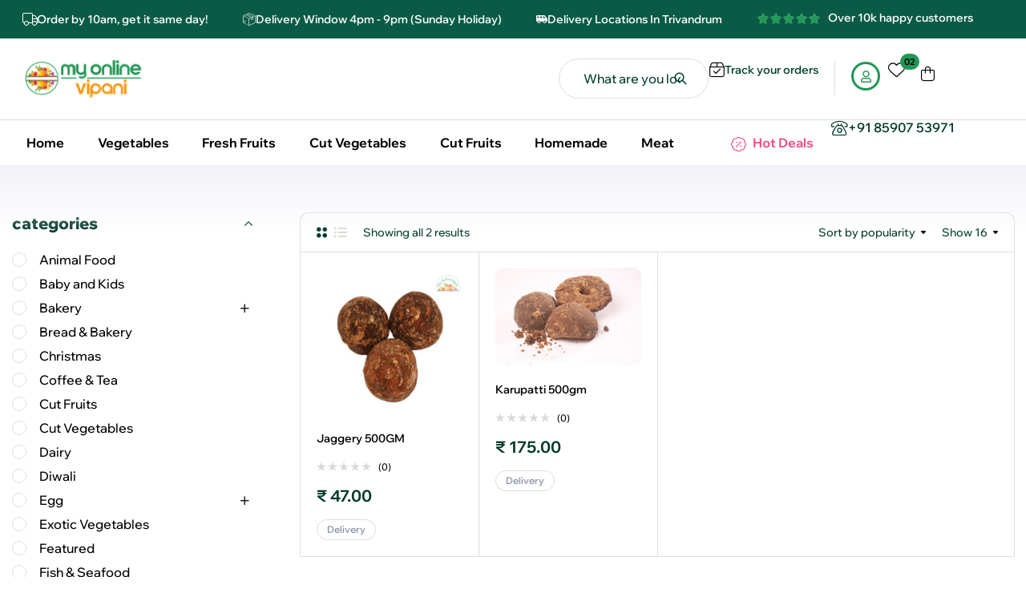

--- FILE ---
content_type: text/html; charset=UTF-8
request_url: https://myonlinevipani.com/product-tag/chakkara/
body_size: 33011
content:
<!doctype html><html lang="en-US" prefix="og: https://ogp.me/ns#"><head><meta charset="UTF-8"><meta name="viewport" content="width=device-width, initial-scale=1.0, maximum-scale=1.0"><link rel="profile" href="//gmpg.org/xfn/11"><link rel="dns-prefetch" href="//fonts.googleapis.com"><link rel="dns-prefetch" href="//s.w.org"><link rel="preconnect" href="https://fonts.googleapis.com"><link rel="preconnect" href="https://fonts.gstatic.com" crossorigin><title>Chakkara - My Online Vipani</title><meta name="robots" content="follow, noindex"/><meta property="og:locale" content="en_US" /><meta property="og:type" content="article" /><meta property="og:title" content="Chakkara - My Online Vipani" /><meta property="og:url" content="https://myonlinevipani.com/product-tag/chakkara/" /><meta property="og:site_name" content="My Online Vipani" /><meta property="og:image" content="https://myonlinevipani.com/wp-content/uploads/2018/10/My-Online-Vipani-Web-Logo.png" /><meta property="og:image:secure_url" content="https://myonlinevipani.com/wp-content/uploads/2018/10/My-Online-Vipani-Web-Logo.png" /><meta property="og:image:width" content="1024" /><meta property="og:image:height" content="1024" /><meta property="og:image:alt" content="My Online Vipani Web Logo" /><meta property="og:image:type" content="image/png" /><meta name="twitter:card" content="summary_large_image" /><meta name="twitter:title" content="Chakkara - My Online Vipani" /><meta name="twitter:image" content="https://myonlinevipani.com/wp-content/uploads/2018/10/My-Online-Vipani-Web-Logo.png" /> <script type="application/ld+json" class="rank-math-schema">{"@context":"https://schema.org","@graph":[{"@type":"Organization","@id":"https://myonlinevipani.com/#organization","name":"My Online Vipani"},{"@type":"WebSite","@id":"https://myonlinevipani.com/#website","url":"https://myonlinevipani.com","name":"My Online Vipani","publisher":{"@id":"https://myonlinevipani.com/#organization"},"inLanguage":"en-US"},{"@type":"CollectionPage","@id":"https://myonlinevipani.com/product-tag/chakkara/#webpage","url":"https://myonlinevipani.com/product-tag/chakkara/","name":"Chakkara - My Online Vipani","isPartOf":{"@id":"https://myonlinevipani.com/#website"},"inLanguage":"en-US"}]}</script> <link rel='dns-prefetch' href='//www.googletagmanager.com' /><link rel='dns-prefetch' href='//fonts.googleapis.com' /><link rel='dns-prefetch' href='//pagead2.googlesyndication.com' /><link rel="alternate" type="application/rss+xml" title="My Online Vipani &raquo; Feed" href="https://myonlinevipani.com/feed/" /><link rel="alternate" type="application/rss+xml" title="My Online Vipani &raquo; Comments Feed" href="https://myonlinevipani.com/comments/feed/" /><link rel="alternate" type="application/rss+xml" title="My Online Vipani &raquo; Chakkara Tag Feed" href="https://myonlinevipani.com/product-tag/chakkara/feed/" /> <script>window._wpemojiSettings = {"baseUrl":"https:\/\/s.w.org\/images\/core\/emoji\/16.0.1\/72x72\/","ext":".png","svgUrl":"https:\/\/s.w.org\/images\/core\/emoji\/16.0.1\/svg\/","svgExt":".svg","source":{"concatemoji":"https:\/\/myonlinevipani.com\/wp-includes\/js\/wp-emoji-release.min.js?ver=6.8.3"}};
/*! This file is auto-generated */
!function(s,n){var o,i,e;function c(e){try{var t={supportTests:e,timestamp:(new Date).valueOf()};sessionStorage.setItem(o,JSON.stringify(t))}catch(e){}}function p(e,t,n){e.clearRect(0,0,e.canvas.width,e.canvas.height),e.fillText(t,0,0);var t=new Uint32Array(e.getImageData(0,0,e.canvas.width,e.canvas.height).data),a=(e.clearRect(0,0,e.canvas.width,e.canvas.height),e.fillText(n,0,0),new Uint32Array(e.getImageData(0,0,e.canvas.width,e.canvas.height).data));return t.every(function(e,t){return e===a[t]})}function u(e,t){e.clearRect(0,0,e.canvas.width,e.canvas.height),e.fillText(t,0,0);for(var n=e.getImageData(16,16,1,1),a=0;a<n.data.length;a++)if(0!==n.data[a])return!1;return!0}function f(e,t,n,a){switch(t){case"flag":return n(e,"\ud83c\udff3\ufe0f\u200d\u26a7\ufe0f","\ud83c\udff3\ufe0f\u200b\u26a7\ufe0f")?!1:!n(e,"\ud83c\udde8\ud83c\uddf6","\ud83c\udde8\u200b\ud83c\uddf6")&&!n(e,"\ud83c\udff4\udb40\udc67\udb40\udc62\udb40\udc65\udb40\udc6e\udb40\udc67\udb40\udc7f","\ud83c\udff4\u200b\udb40\udc67\u200b\udb40\udc62\u200b\udb40\udc65\u200b\udb40\udc6e\u200b\udb40\udc67\u200b\udb40\udc7f");case"emoji":return!a(e,"\ud83e\udedf")}return!1}function g(e,t,n,a){var r="undefined"!=typeof WorkerGlobalScope&&self instanceof WorkerGlobalScope?new OffscreenCanvas(300,150):s.createElement("canvas"),o=r.getContext("2d",{willReadFrequently:!0}),i=(o.textBaseline="top",o.font="600 32px Arial",{});return e.forEach(function(e){i[e]=t(o,e,n,a)}),i}function t(e){var t=s.createElement("script");t.src=e,t.defer=!0,s.head.appendChild(t)}"undefined"!=typeof Promise&&(o="wpEmojiSettingsSupports",i=["flag","emoji"],n.supports={everything:!0,everythingExceptFlag:!0},e=new Promise(function(e){s.addEventListener("DOMContentLoaded",e,{once:!0})}),new Promise(function(t){var n=function(){try{var e=JSON.parse(sessionStorage.getItem(o));if("object"==typeof e&&"number"==typeof e.timestamp&&(new Date).valueOf()<e.timestamp+604800&&"object"==typeof e.supportTests)return e.supportTests}catch(e){}return null}();if(!n){if("undefined"!=typeof Worker&&"undefined"!=typeof OffscreenCanvas&&"undefined"!=typeof URL&&URL.createObjectURL&&"undefined"!=typeof Blob)try{var e="postMessage("+g.toString()+"("+[JSON.stringify(i),f.toString(),p.toString(),u.toString()].join(",")+"));",a=new Blob([e],{type:"text/javascript"}),r=new Worker(URL.createObjectURL(a),{name:"wpTestEmojiSupports"});return void(r.onmessage=function(e){c(n=e.data),r.terminate(),t(n)})}catch(e){}c(n=g(i,f,p,u))}t(n)}).then(function(e){for(var t in e)n.supports[t]=e[t],n.supports.everything=n.supports.everything&&n.supports[t],"flag"!==t&&(n.supports.everythingExceptFlag=n.supports.everythingExceptFlag&&n.supports[t]);n.supports.everythingExceptFlag=n.supports.everythingExceptFlag&&!n.supports.flag,n.DOMReady=!1,n.readyCallback=function(){n.DOMReady=!0}}).then(function(){return e}).then(function(){var e;n.supports.everything||(n.readyCallback(),(e=n.source||{}).concatemoji?t(e.concatemoji):e.wpemoji&&e.twemoji&&(t(e.twemoji),t(e.wpemoji)))}))}((window,document),window._wpemojiSettings);</script> <link data-optimized="2" rel="stylesheet" href="https://myonlinevipani.com/wp-content/litespeed/css/d5c335c6f05fb80b40341cfa60348b44.css?ver=168ef" /> <script type="text/template" id="tmpl-variation-template"><div class="woocommerce-variation-description">{{{ data.variation.variation_description }}}</div>
	<div class="woocommerce-variation-price">{{{ data.variation.price_html }}}</div>
	<div class="woocommerce-variation-availability">{{{ data.variation.availability_html }}}</div></script> <script type="text/template" id="tmpl-unavailable-variation-template"><p role="alert">Sorry, this product is unavailable. Please choose a different combination.</p></script> <script src="https://myonlinevipani.com/wp-includes/js/jquery/jquery.min.js?ver=3.7.1" id="jquery-core-js"></script> <script data-optimized="1" src="https://myonlinevipani.com/wp-content/litespeed/js/fc95e7ac23437e2a649d5f768aa913dc.js?ver=80700" id="jquery-migrate-js"></script> <script id="jquery-js-after">!function($){"use strict";$(document).ready(function(){$(this).scrollTop()>100&&$(".hfe-scroll-to-top-wrap").removeClass("hfe-scroll-to-top-hide"),$(window).scroll(function(){$(this).scrollTop()<100?$(".hfe-scroll-to-top-wrap").fadeOut(300):$(".hfe-scroll-to-top-wrap").fadeIn(300)}),$(".hfe-scroll-to-top-wrap").on("click",function(){$("html, body").animate({scrollTop:0},300);return!1})})}(jQuery);
!function($){'use strict';$(document).ready(function(){var bar=$('.hfe-reading-progress-bar');if(!bar.length)return;$(window).on('scroll',function(){var s=$(window).scrollTop(),d=$(document).height()-$(window).height(),p=d? s/d*100:0;bar.css('width',p+'%')});});}(jQuery);</script> <script data-optimized="1" src="https://myonlinevipani.com/wp-content/litespeed/js/68ecc53332059dd87f8a30a65e57d2e5.js?ver=dc597" id="wp-hooks-js"></script> <script data-optimized="1" src="https://myonlinevipani.com/wp-content/litespeed/js/1df6bd71ecd8fb4d8346cb606fa15b6b.js?ver=3c338" id="wp-i18n-js"></script> <script id="wp-i18n-js-after">wp.i18n.setLocaleData( { 'text direction\u0004ltr': [ 'ltr' ] } );</script> <script data-optimized="1" src="https://myonlinevipani.com/wp-content/litespeed/js/162428fab26083bd86e48f4e51b62307.js?ver=86b93" id="jquery-ui-core-js"></script> <script data-optimized="1" src="https://myonlinevipani.com/wp-content/litespeed/js/fa5adac20d09adfba2cfaa6a5289f5bd.js?ver=19f44" id="jquery-ui-menu-js"></script> <script data-optimized="1" src="https://myonlinevipani.com/wp-content/litespeed/js/122d23c0d90ca4bbfec481b7d43fcfda.js?ver=bb79c" id="wp-dom-ready-js"></script> <script data-optimized="1" src="https://myonlinevipani.com/wp-content/litespeed/js/57d7cea9ce97ed997c6b683732bda22a.js?ver=182c2" id="wp-a11y-js"></script> <script data-optimized="1" src="https://myonlinevipani.com/wp-content/litespeed/js/fe9920f176e5d948b3f0f6f08f84d9d5.js?ver=1aef5" id="jquery-ui-autocomplete-js"></script> <script id="premmerce_search-js-extra">var premmerceSearch = {"url":"https:\/\/myonlinevipani.com\/wp-json\/premmerce-search\/v1\/search","minLength":"3","searchField":"","forceProductSearch":"","showAllMessage":"All search results","nonce":"24238a1c20"};</script> <script data-optimized="1" src="https://myonlinevipani.com/wp-content/litespeed/js/7ed25174f91926f001f2348735f20966.js?ver=2e3e1" id="premmerce_search-js"></script> <script data-optimized="1" src="https://myonlinevipani.com/wp-content/litespeed/js/2203c47e52b00a9d17f610544e43bf99.js?ver=5222a" id="tp-tools-js" async data-wp-strategy="async"></script> <script data-optimized="1" src="https://myonlinevipani.com/wp-content/litespeed/js/2e271248bf814e7dfc08249d78274606.js?ver=bee15" id="sr7-js" async data-wp-strategy="async"></script> <script data-optimized="1" src="https://myonlinevipani.com/wp-content/litespeed/js/98d5844bae298057129c8ee2147d2b97.js?ver=0b972" id="jquery-blockui-js" data-wp-strategy="defer"></script> <script data-optimized="1" src="https://myonlinevipani.com/wp-content/litespeed/js/0e700740e3db3283efb697d3812e03ce.js?ver=816ec" id="js-cookie-js" data-wp-strategy="defer"></script> <script data-optimized="1" src="https://myonlinevipani.com/wp-content/litespeed/js/5ec0401060397215e0b7ae5477e2e855.js?ver=69fc0" id="underscore-js"></script> <script id="wp-util-js-extra">var _wpUtilSettings = {"ajax":{"url":"\/wp-admin\/admin-ajax.php"}};</script> <script data-optimized="1" src="https://myonlinevipani.com/wp-content/litespeed/js/136c961463e0cebd9a231f81a49a96fd.js?ver=fc167" id="wp-util-js"></script> 
 <script src="https://www.googletagmanager.com/gtag/js?id=GT-TNLZNJN" id="google_gtagjs-js" async></script> <script id="google_gtagjs-js-after">window.dataLayer = window.dataLayer || [];function gtag(){dataLayer.push(arguments);}
gtag("set","linker",{"domains":["myonlinevipani.com"]});
gtag("js", new Date());
gtag("set", "developer_id.dZTNiMT", true);
gtag("config", "GT-TNLZNJN");
 window._googlesitekit = window._googlesitekit || {}; window._googlesitekit.throttledEvents = []; window._googlesitekit.gtagEvent = (name, data) => { var key = JSON.stringify( { name, data } ); if ( !! window._googlesitekit.throttledEvents[ key ] ) { return; } window._googlesitekit.throttledEvents[ key ] = true; setTimeout( () => { delete window._googlesitekit.throttledEvents[ key ]; }, 5 ); gtag( "event", name, { ...data, event_source: "site-kit" } ); };</script> <script data-optimized="1" src="https://myonlinevipani.com/wp-content/litespeed/js/0044abe22b4010994e0f298a28356913.js?ver=e02ca" id="select2-js" defer data-wp-strategy="defer"></script> <link rel="https://api.w.org/" href="https://myonlinevipani.com/wp-json/" /><link rel="alternate" title="JSON" type="application/json" href="https://myonlinevipani.com/wp-json/wp/v2/product_tag/685" /><link rel="EditURI" type="application/rsd+xml" title="RSD" href="https://myonlinevipani.com/xmlrpc.php?rsd" /><meta name="generator" content="WordPress 6.8.3" /><meta name="generator" content="Site Kit by Google 1.170.0" />	<noscript><style>.woocommerce-product-gallery{ opacity: 1 !important; }</style></noscript><meta name="google-adsense-platform-account" content="ca-host-pub-2644536267352236"><meta name="google-adsense-platform-domain" content="sitekit.withgoogle.com"><meta name="generator" content="Elementor 3.31.3; features: e_font_icon_svg, additional_custom_breakpoints, e_element_cache; settings: css_print_method-external, google_font-enabled, font_display-swap">
 <script async src="https://pagead2.googlesyndication.com/pagead/js/adsbygoogle.js?client=ca-pub-9156674226644560&amp;host=ca-host-pub-2644536267352236" crossorigin="anonymous"></script> <link rel="preconnect" href="https://fonts.googleapis.com"><link rel="preconnect" href="https://fonts.gstatic.com/" crossorigin><meta name="generator" content="Powered by Slider Revolution 6.7.37 - responsive, Mobile-Friendly Slider Plugin for WordPress with comfortable drag and drop interface." /><link rel="icon" href="https://myonlinevipani.com/wp-content/uploads/2018/10/cropped-My-Online-Vipani-Web-Icon-1-32x32.png" sizes="32x32" /><link rel="icon" href="https://myonlinevipani.com/wp-content/uploads/2018/10/cropped-My-Online-Vipani-Web-Icon-1-192x192.png" sizes="192x192" /><link rel="apple-touch-icon" href="https://myonlinevipani.com/wp-content/uploads/2018/10/cropped-My-Online-Vipani-Web-Icon-1-180x180.png" /><meta name="msapplication-TileImage" content="https://myonlinevipani.com/wp-content/uploads/2018/10/cropped-My-Online-Vipani-Web-Icon-1-270x270.png" /> <script>window._tpt			??= {};
	window.SR7			??= {};
	_tpt.R				??= {};
	_tpt.R.fonts		??= {};
	_tpt.R.fonts.customFonts??= {};
	SR7.devMode			=  false;
	SR7.F 				??= {};
	SR7.G				??= {};
	SR7.LIB				??= {};
	SR7.E				??= {};
	SR7.E.gAddons		??= {};
	SR7.E.php 			??= {};
	SR7.E.nonce			= '06d86593e9';
	SR7.E.ajaxurl		= 'https://myonlinevipani.com/wp-admin/admin-ajax.php';
	SR7.E.resturl		= 'https://myonlinevipani.com/wp-json/';
	SR7.E.slug_path		= 'revslider/revslider.php';
	SR7.E.slug			= 'revslider';
	SR7.E.plugin_url	= 'https://myonlinevipani.com/wp-content/plugins/revslider/';
	SR7.E.wp_plugin_url = 'https://myonlinevipani.com/wp-content/plugins/';
	SR7.E.revision		= '6.7.37';
	SR7.E.fontBaseUrl	= '';
	SR7.G.breakPoints 	= [1240,1024,778,480];
	SR7.G.fSUVW 		= false;
	SR7.E.modules 		= ['module','page','slide','layer','draw','animate','srtools','canvas','defaults','carousel','navigation','media','modifiers','migration'];
	SR7.E.libs 			= ['WEBGL'];
	SR7.E.css 			= ['csslp','cssbtns','cssfilters','cssnav','cssmedia'];
	SR7.E.resources		= {};
	SR7.E.ytnc			= false;
	SR7.JSON			??= {};
/*! Slider Revolution 7.0 - Page Processor */
!function(){"use strict";window.SR7??={},window._tpt??={},SR7.version="Slider Revolution 6.7.16",_tpt.getMobileZoom=()=>_tpt.is_mobile?document.documentElement.clientWidth/window.innerWidth:1,_tpt.getWinDim=function(t){_tpt.screenHeightWithUrlBar??=window.innerHeight;let e=SR7.F?.modal?.visible&&SR7.M[SR7.F.module.getIdByAlias(SR7.F.modal.requested)];_tpt.scrollBar=window.innerWidth!==document.documentElement.clientWidth||e&&window.innerWidth!==e.c.module.clientWidth,_tpt.winW=_tpt.getMobileZoom()*window.innerWidth-(_tpt.scrollBar||"prepare"==t?_tpt.scrollBarW??_tpt.mesureScrollBar():0),_tpt.winH=_tpt.getMobileZoom()*window.innerHeight,_tpt.winWAll=document.documentElement.clientWidth},_tpt.getResponsiveLevel=function(t,e){return SR7.G.fSUVW?_tpt.closestGE(t,window.innerWidth):_tpt.closestGE(t,_tpt.winWAll)},_tpt.mesureScrollBar=function(){let t=document.createElement("div");return t.className="RSscrollbar-measure",t.style.width="100px",t.style.height="100px",t.style.overflow="scroll",t.style.position="absolute",t.style.top="-9999px",document.body.appendChild(t),_tpt.scrollBarW=t.offsetWidth-t.clientWidth,document.body.removeChild(t),_tpt.scrollBarW},_tpt.loadCSS=async function(t,e,s){return s?_tpt.R.fonts.required[e].status=1:(_tpt.R[e]??={},_tpt.R[e].status=1),new Promise(((i,n)=>{if(_tpt.isStylesheetLoaded(t))s?_tpt.R.fonts.required[e].status=2:_tpt.R[e].status=2,i();else{const o=document.createElement("link");o.rel="stylesheet";let l="text",r="css";o["type"]=l+"/"+r,o.href=t,o.onload=()=>{s?_tpt.R.fonts.required[e].status=2:_tpt.R[e].status=2,i()},o.onerror=()=>{s?_tpt.R.fonts.required[e].status=3:_tpt.R[e].status=3,n(new Error(`Failed to load CSS: ${t}`))},document.head.appendChild(o)}}))},_tpt.addContainer=function(t){const{tag:e="div",id:s,class:i,datas:n,textContent:o,iHTML:l}=t,r=document.createElement(e);if(s&&""!==s&&(r.id=s),i&&""!==i&&(r.className=i),n)for(const[t,e]of Object.entries(n))"style"==t?r.style.cssText=e:r.setAttribute(`data-${t}`,e);return o&&(r.textContent=o),l&&(r.innerHTML=l),r},_tpt.collector=function(){return{fragment:new DocumentFragment,add(t){var e=_tpt.addContainer(t);return this.fragment.appendChild(e),e},append(t){t.appendChild(this.fragment)}}},_tpt.isStylesheetLoaded=function(t){let e=t.split("?")[0];return Array.from(document.querySelectorAll('link[rel="stylesheet"], link[rel="preload"]')).some((t=>t.href.split("?")[0]===e))},_tpt.preloader={requests:new Map,preloaderTemplates:new Map,show:function(t,e){if(!e||!t)return;const{type:s,color:i}=e;if(s<0||"off"==s)return;const n=`preloader_${s}`;let o=this.preloaderTemplates.get(n);o||(o=this.build(s,i),this.preloaderTemplates.set(n,o)),this.requests.has(t)||this.requests.set(t,{count:0});const l=this.requests.get(t);clearTimeout(l.timer),l.count++,1===l.count&&(l.timer=setTimeout((()=>{l.preloaderClone=o.cloneNode(!0),l.anim&&l.anim.kill(),void 0!==_tpt.gsap?l.anim=_tpt.gsap.fromTo(l.preloaderClone,1,{opacity:0},{opacity:1}):l.preloaderClone.classList.add("sr7-fade-in"),t.appendChild(l.preloaderClone)}),150))},hide:function(t){if(!this.requests.has(t))return;const e=this.requests.get(t);e.count--,e.count<0&&(e.count=0),e.anim&&e.anim.kill(),0===e.count&&(clearTimeout(e.timer),e.preloaderClone&&(e.preloaderClone.classList.remove("sr7-fade-in"),e.anim=_tpt.gsap.to(e.preloaderClone,.3,{opacity:0,onComplete:function(){e.preloaderClone.remove()}})))},state:function(t){if(!this.requests.has(t))return!1;return this.requests.get(t).count>0},build:(t,e="#ffffff",s="")=>{if(t<0||"off"===t)return null;const i=parseInt(t);if(t="prlt"+i,isNaN(i))return null;if(_tpt.loadCSS(SR7.E.plugin_url+"public/css/preloaders/t"+i+".css","preloader_"+t),isNaN(i)||i<6){const n=`background-color:${e}`,o=1===i||2==i?n:"",l=3===i||4==i?n:"",r=_tpt.collector();["dot1","dot2","bounce1","bounce2","bounce3"].forEach((t=>r.add({tag:"div",class:t,datas:{style:l}})));const d=_tpt.addContainer({tag:"sr7-prl",class:`${t} ${s}`,datas:{style:o}});return r.append(d),d}{let n={};if(7===i){let t;e.startsWith("#")?(t=e.replace("#",""),t=`rgba(${parseInt(t.substring(0,2),16)}, ${parseInt(t.substring(2,4),16)}, ${parseInt(t.substring(4,6),16)}, `):e.startsWith("rgb")&&(t=e.slice(e.indexOf("(")+1,e.lastIndexOf(")")).split(",").map((t=>t.trim())),t=`rgba(${t[0]}, ${t[1]}, ${t[2]}, `),t&&(n.style=`border-top-color: ${t}0.65); border-bottom-color: ${t}0.15); border-left-color: ${t}0.65); border-right-color: ${t}0.15)`)}else 12===i&&(n.style=`background:${e}`);const o=[10,0,4,2,5,9,0,4,4,2][i-6],l=_tpt.collector(),r=l.add({tag:"div",class:"sr7-prl-inner",datas:n});Array.from({length:o}).forEach((()=>r.appendChild(l.add({tag:"span",datas:{style:`background:${e}`}}))));const d=_tpt.addContainer({tag:"sr7-prl",class:`${t} ${s}`});return l.append(d),d}}},SR7.preLoader={show:(t,e)=>{"off"!==(SR7.M[t]?.settings?.pLoader?.type??"off")&&_tpt.preloader.show(e||SR7.M[t].c.module,SR7.M[t]?.settings?.pLoader??{color:"#fff",type:10})},hide:(t,e)=>{"off"!==(SR7.M[t]?.settings?.pLoader?.type??"off")&&_tpt.preloader.hide(e||SR7.M[t].c.module)},state:(t,e)=>_tpt.preloader.state(e||SR7.M[t].c.module)},_tpt.prepareModuleHeight=function(t){window.SR7.M??={},window.SR7.M[t.id]??={},"ignore"==t.googleFont&&(SR7.E.ignoreGoogleFont=!0);let e=window.SR7.M[t.id];if(null==_tpt.scrollBarW&&_tpt.mesureScrollBar(),e.c??={},e.states??={},e.settings??={},e.settings.size??={},t.fixed&&(e.settings.fixed=!0),e.c.module=document.querySelector("sr7-module#"+t.id),e.c.adjuster=e.c.module.getElementsByTagName("sr7-adjuster")[0],e.c.content=e.c.module.getElementsByTagName("sr7-content")[0],"carousel"==t.type&&(e.c.carousel=e.c.content.getElementsByTagName("sr7-carousel")[0]),null==e.c.module||null==e.c.module)return;t.plType&&t.plColor&&(e.settings.pLoader={type:t.plType,color:t.plColor}),void 0===t.plType||"off"===t.plType||SR7.preLoader.state(t.id)&&SR7.preLoader.state(t.id,e.c.module)||SR7.preLoader.show(t.id,e.c.module),_tpt.winW||_tpt.getWinDim("prepare"),_tpt.getWinDim();let s=""+e.c.module.dataset?.modal;"modal"==s||"true"==s||"undefined"!==s&&"false"!==s||(e.settings.size.fullWidth=t.size.fullWidth,e.LEV??=_tpt.getResponsiveLevel(window.SR7.G.breakPoints,t.id),t.vpt=_tpt.fillArray(t.vpt,5),e.settings.vPort=t.vpt[e.LEV],void 0!==t.el&&"720"==t.el[4]&&t.gh[4]!==t.el[4]&&"960"==t.el[3]&&t.gh[3]!==t.el[3]&&"768"==t.el[2]&&t.gh[2]!==t.el[2]&&delete t.el,e.settings.size.height=null==t.el||null==t.el[e.LEV]||0==t.el[e.LEV]||"auto"==t.el[e.LEV]?_tpt.fillArray(t.gh,5,-1):_tpt.fillArray(t.el,5,-1),e.settings.size.width=_tpt.fillArray(t.gw,5,-1),e.settings.size.minHeight=_tpt.fillArray(t.mh??[0],5,-1),e.cacheSize={fullWidth:e.settings.size?.fullWidth,fullHeight:e.settings.size?.fullHeight},void 0!==t.off&&(t.off?.t&&(e.settings.size.m??={})&&(e.settings.size.m.t=t.off.t),t.off?.b&&(e.settings.size.m??={})&&(e.settings.size.m.b=t.off.b),t.off?.l&&(e.settings.size.p??={})&&(e.settings.size.p.l=t.off.l),t.off?.r&&(e.settings.size.p??={})&&(e.settings.size.p.r=t.off.r),e.offsetPrepared=!0),_tpt.updatePMHeight(t.id,t,!0))},_tpt.updatePMHeight=(t,e,s)=>{let i=SR7.M[t];var n=i.settings.size.fullWidth?_tpt.winW:i.c.module.parentNode.offsetWidth;n=0===n||isNaN(n)?_tpt.winW:n;let o=i.settings.size.width[i.LEV]||i.settings.size.width[i.LEV++]||i.settings.size.width[i.LEV--]||n,l=i.settings.size.height[i.LEV]||i.settings.size.height[i.LEV++]||i.settings.size.height[i.LEV--]||0,r=i.settings.size.minHeight[i.LEV]||i.settings.size.minHeight[i.LEV++]||i.settings.size.minHeight[i.LEV--]||0;if(l="auto"==l?0:l,l=parseInt(l),"carousel"!==e.type&&(n-=parseInt(e.onw??0)||0),i.MP=!i.settings.size.fullWidth&&n<o||_tpt.winW<o?Math.min(1,n/o):1,e.size.fullScreen||e.size.fullHeight){let t=parseInt(e.fho)||0,s=(""+e.fho).indexOf("%")>-1;e.newh=_tpt.winH-(s?_tpt.winH*t/100:t)}else e.newh=i.MP*Math.max(l,r);if(e.newh+=(parseInt(e.onh??0)||0)+(parseInt(e.carousel?.pt)||0)+(parseInt(e.carousel?.pb)||0),void 0!==e.slideduration&&(e.newh=Math.max(e.newh,parseInt(e.slideduration)/3)),e.shdw&&_tpt.buildShadow(e.id,e),i.c.adjuster.style.height=e.newh+"px",i.c.module.style.height=e.newh+"px",i.c.content.style.height=e.newh+"px",i.states.heightPrepared=!0,i.dims??={},i.dims.moduleRect=i.c.module.getBoundingClientRect(),i.c.content.style.left="-"+i.dims.moduleRect.left+"px",!i.settings.size.fullWidth)return s&&requestAnimationFrame((()=>{n!==i.c.module.parentNode.offsetWidth&&_tpt.updatePMHeight(e.id,e)})),void _tpt.bgStyle(e.id,e,window.innerWidth==_tpt.winW,!0);_tpt.bgStyle(e.id,e,window.innerWidth==_tpt.winW,!0),requestAnimationFrame((function(){s&&requestAnimationFrame((()=>{n!==i.c.module.parentNode.offsetWidth&&_tpt.updatePMHeight(e.id,e)}))})),i.earlyResizerFunction||(i.earlyResizerFunction=function(){requestAnimationFrame((function(){_tpt.getWinDim(),_tpt.moduleDefaults(e.id,e),_tpt.updateSlideBg(t,!0)}))},window.addEventListener("resize",i.earlyResizerFunction))},_tpt.buildShadow=function(t,e){let s=SR7.M[t];null==s.c.shadow&&(s.c.shadow=document.createElement("sr7-module-shadow"),s.c.shadow.classList.add("sr7-shdw-"+e.shdw),s.c.content.appendChild(s.c.shadow))},_tpt.bgStyle=async(t,e,s,i,n)=>{const o=SR7.M[t];if((e=e??o.settings).fixed&&!o.c.module.classList.contains("sr7-top-fixed")&&(o.c.module.classList.add("sr7-top-fixed"),o.c.module.style.position="fixed",o.c.module.style.width="100%",o.c.module.style.top="0px",o.c.module.style.left="0px",o.c.module.style.pointerEvents="none",o.c.module.style.zIndex=5e3,o.c.content.style.pointerEvents="none"),null==o.c.bgcanvas){let t=document.createElement("sr7-module-bg"),l=!1;if("string"==typeof e?.bg?.color&&e?.bg?.color.includes("{"))if(_tpt.gradient&&_tpt.gsap)e.bg.color=_tpt.gradient.convert(e.bg.color);else try{let t=JSON.parse(e.bg.color);(t?.orig||t?.string)&&(e.bg.color=JSON.parse(e.bg.color))}catch(t){return}let r="string"==typeof e?.bg?.color?e?.bg?.color||"transparent":e?.bg?.color?.string??e?.bg?.color?.orig??e?.bg?.color?.color??"transparent";if(t.style["background"+(String(r).includes("grad")?"":"Color")]=r,("transparent"!==r||n)&&(l=!0),o.offsetPrepared&&(t.style.visibility="hidden"),e?.bg?.image?.src&&(t.style.backgroundImage=`url(${e?.bg?.image.src})`,t.style.backgroundSize=""==(e.bg.image?.size??"")?"cover":e.bg.image.size,t.style.backgroundPosition=e.bg.image.position,t.style.backgroundRepeat=""==e.bg.image.repeat||null==e.bg.image.repeat?"no-repeat":e.bg.image.repeat,l=!0),!l)return;o.c.bgcanvas=t,e.size.fullWidth?t.style.width=_tpt.winW-(s&&_tpt.winH<document.body.offsetHeight?_tpt.scrollBarW:0)+"px":i&&(t.style.width=o.c.module.offsetWidth+"px"),e.sbt?.use?o.c.content.appendChild(o.c.bgcanvas):o.c.module.appendChild(o.c.bgcanvas)}o.c.bgcanvas.style.height=void 0!==e.newh?e.newh+"px":("carousel"==e.type?o.dims.module.h:o.dims.content.h)+"px",o.c.bgcanvas.style.left=!s&&e.sbt?.use||o.c.bgcanvas.closest("SR7-CONTENT")?"0px":"-"+(o?.dims?.moduleRect?.left??0)+"px"},_tpt.updateSlideBg=function(t,e){const s=SR7.M[t];let i=s.settings;s?.c?.bgcanvas&&(i.size.fullWidth?s.c.bgcanvas.style.width=_tpt.winW-(e&&_tpt.winH<document.body.offsetHeight?_tpt.scrollBarW:0)+"px":preparing&&(s.c.bgcanvas.style.width=s.c.module.offsetWidth+"px"))},_tpt.moduleDefaults=(t,e)=>{let s=SR7.M[t];null!=s&&null!=s.c&&null!=s.c.module&&(s.dims??={},s.dims.moduleRect=s.c.module.getBoundingClientRect(),s.c.content.style.left="-"+s.dims.moduleRect.left+"px",s.c.content.style.width=_tpt.winW-_tpt.scrollBarW+"px","carousel"==e.type&&(s.c.module.style.overflow="visible"),_tpt.bgStyle(t,e,window.innerWidth==_tpt.winW))},_tpt.getOffset=t=>{var e=t.getBoundingClientRect(),s=window.pageXOffset||document.documentElement.scrollLeft,i=window.pageYOffset||document.documentElement.scrollTop;return{top:e.top+i,left:e.left+s}},_tpt.fillArray=function(t,e){let s,i;t=Array.isArray(t)?t:[t];let n=Array(e),o=t.length;for(i=0;i<t.length;i++)n[i+(e-o)]=t[i],null==s&&"#"!==t[i]&&(s=t[i]);for(let t=0;t<e;t++)void 0!==n[t]&&"#"!=n[t]||(n[t]=s),s=n[t];return n},_tpt.closestGE=function(t,e){let s=Number.MAX_VALUE,i=-1;for(let n=0;n<t.length;n++)t[n]-1>=e&&t[n]-1-e<s&&(s=t[n]-1-e,i=n);return++i}}();</script> </head><body class="archive tax-product_tag term-chakkara term-685 wp-custom-logo wp-embed-responsive wp-theme-jamoo theme-jamoo woocommerce woocommerce-page woocommerce-no-js ehf-header ehf-footer ehf-template-jamoo ehf-stylesheet-jamoo woo-variation-swatches wvs-behavior-blur wvs-theme-jamoo wvs-show-label wvs-tooltip chrome has-post-thumbnail woocommerce-active product-block-style-1 jamoo-archive-product jamoo-sidebar-left elementor-default elementor-kit-25902 currency-inr"><div id="page" class="hfeed site"><header id="masthead" itemscope="itemscope" itemtype="https://schema.org/WPHeader"><p class="main-title bhf-hidden" itemprop="headline"><a href="https://myonlinevipani.com" title="My Online Vipani" rel="home">My Online Vipani</a></p><div data-elementor-type="wp-post" data-elementor-id="213" class="elementor elementor-213"><div class="elementor-element elementor-element-e7b74e3 e-flex e-con-boxed e-con e-parent" data-id="e7b74e3" data-element_type="container" data-settings="{&quot;background_background&quot;:&quot;classic&quot;}"><div class="e-con-inner"><div class="elementor-element elementor-element-97fcb7d elementor-position-left elementor-mobile-position-left elementor-view-default elementor-widget elementor-widget-icon-box" data-id="97fcb7d" data-element_type="widget" data-widget_type="icon-box.default"><div class="elementor-icon-box-wrapper"><div class="elementor-icon-box-icon">
<a href="https://demo2wpopal.b-cdn.net/jamoo/order-tracking/" class="elementor-icon" tabindex="-1" aria-label="Order by 10am, get it same day!">
<i aria-hidden="true" class="jamoo-icon- jamoo-icon-truck"></i>				</a></div><div class="elementor-icon-box-content"><h3 class="elementor-icon-box-title">
<a href="https://demo2wpopal.b-cdn.net/jamoo/order-tracking/" >
Order by 10am, get it same day!						</a></h3></div></div></div><div class="elementor-element elementor-element-3bf511e elementor-position-left elementor-mobile-position-left elementor-view-default elementor-widget elementor-widget-icon-box" data-id="3bf511e" data-element_type="widget" data-widget_type="icon-box.default"><div class="elementor-icon-box-wrapper"><div class="elementor-icon-box-icon">
<span  class="elementor-icon">
<i aria-hidden="true" class="jamoo-icon- jamoo-icon-delivery"></i>				</span></div><div class="elementor-icon-box-content"><h3 class="elementor-icon-box-title">
<span  >
Delivery Window 4pm - 9pm (Sunday Holiday)						</span></h3></div></div></div><div class="elementor-element elementor-element-4bd2eb1 elementor-position-left elementor-mobile-position-left elementor-hidden-mobile elementor-view-default elementor-widget elementor-widget-icon-box" data-id="4bd2eb1" data-element_type="widget" data-widget_type="icon-box.default"><div class="elementor-icon-box-wrapper"><div class="elementor-icon-box-icon">
<a href="#" class="elementor-icon" tabindex="-1" aria-label="Delivery Locations In Trivandrum">
<svg aria-hidden="true" class="e-font-icon-svg e-fas-shuttle-van" viewBox="0 0 640 512" xmlns="http://www.w3.org/2000/svg"><path d="M628.88 210.65L494.39 49.27A48.01 48.01 0 0 0 457.52 32H32C14.33 32 0 46.33 0 64v288c0 17.67 14.33 32 32 32h32c0 53.02 42.98 96 96 96s96-42.98 96-96h128c0 53.02 42.98 96 96 96s96-42.98 96-96h32c17.67 0 32-14.33 32-32V241.38c0-11.23-3.94-22.1-11.12-30.73zM64 192V96h96v96H64zm96 240c-26.51 0-48-21.49-48-48s21.49-48 48-48 48 21.49 48 48-21.49 48-48 48zm160-240h-96V96h96v96zm160 240c-26.51 0-48-21.49-48-48s21.49-48 48-48 48 21.49 48 48-21.49 48-48 48zm-96-240V96h66.02l80 96H384z"></path></svg>				</a></div><div class="elementor-icon-box-content"><h3 class="elementor-icon-box-title">
<a href="#" >
Delivery Locations In Trivandrum						</a></h3></div></div></div><div class="elementor-element elementor-element-a871155 e-con-full elementor-hidden-tablet_extra elementor-hidden-tablet elementor-hidden-mobile_extra elementor-hidden-mobile e-flex e-con e-child" data-id="a871155" data-element_type="container"><div class="elementor-element elementor-element-3075729 elementor-widget elementor-widget-rating" data-id="3075729" data-element_type="widget" data-widget_type="rating.default"><div class="e-rating" itemtype="https://schema.org/Rating" itemscope="" itemprop="reviewRating"><meta itemprop="worstRating" content="0"><meta itemprop="bestRating" content="5"><div class="e-rating-wrapper" itemprop="ratingValue" content="5" role="img" aria-label="Rated 5 out of 5"><div class="e-icon"><div class="e-icon-wrapper e-icon-marked">
<svg aria-hidden="true" class="e-font-icon-svg e-eicon-star" viewBox="0 0 1000 1000" xmlns="http://www.w3.org/2000/svg"><path d="M450 75L338 312 88 350C46 354 25 417 58 450L238 633 196 896C188 942 238 975 275 954L500 837 725 954C767 975 813 942 804 896L763 633 942 450C975 417 954 358 913 350L663 312 550 75C529 33 471 33 450 75Z"></path></svg></div><div class="e-icon-wrapper e-icon-unmarked">
<svg aria-hidden="true" class="e-font-icon-svg e-eicon-star" viewBox="0 0 1000 1000" xmlns="http://www.w3.org/2000/svg"><path d="M450 75L338 312 88 350C46 354 25 417 58 450L238 633 196 896C188 942 238 975 275 954L500 837 725 954C767 975 813 942 804 896L763 633 942 450C975 417 954 358 913 350L663 312 550 75C529 33 471 33 450 75Z"></path></svg></div></div><div class="e-icon"><div class="e-icon-wrapper e-icon-marked">
<svg aria-hidden="true" class="e-font-icon-svg e-eicon-star" viewBox="0 0 1000 1000" xmlns="http://www.w3.org/2000/svg"><path d="M450 75L338 312 88 350C46 354 25 417 58 450L238 633 196 896C188 942 238 975 275 954L500 837 725 954C767 975 813 942 804 896L763 633 942 450C975 417 954 358 913 350L663 312 550 75C529 33 471 33 450 75Z"></path></svg></div><div class="e-icon-wrapper e-icon-unmarked">
<svg aria-hidden="true" class="e-font-icon-svg e-eicon-star" viewBox="0 0 1000 1000" xmlns="http://www.w3.org/2000/svg"><path d="M450 75L338 312 88 350C46 354 25 417 58 450L238 633 196 896C188 942 238 975 275 954L500 837 725 954C767 975 813 942 804 896L763 633 942 450C975 417 954 358 913 350L663 312 550 75C529 33 471 33 450 75Z"></path></svg></div></div><div class="e-icon"><div class="e-icon-wrapper e-icon-marked">
<svg aria-hidden="true" class="e-font-icon-svg e-eicon-star" viewBox="0 0 1000 1000" xmlns="http://www.w3.org/2000/svg"><path d="M450 75L338 312 88 350C46 354 25 417 58 450L238 633 196 896C188 942 238 975 275 954L500 837 725 954C767 975 813 942 804 896L763 633 942 450C975 417 954 358 913 350L663 312 550 75C529 33 471 33 450 75Z"></path></svg></div><div class="e-icon-wrapper e-icon-unmarked">
<svg aria-hidden="true" class="e-font-icon-svg e-eicon-star" viewBox="0 0 1000 1000" xmlns="http://www.w3.org/2000/svg"><path d="M450 75L338 312 88 350C46 354 25 417 58 450L238 633 196 896C188 942 238 975 275 954L500 837 725 954C767 975 813 942 804 896L763 633 942 450C975 417 954 358 913 350L663 312 550 75C529 33 471 33 450 75Z"></path></svg></div></div><div class="e-icon"><div class="e-icon-wrapper e-icon-marked">
<svg aria-hidden="true" class="e-font-icon-svg e-eicon-star" viewBox="0 0 1000 1000" xmlns="http://www.w3.org/2000/svg"><path d="M450 75L338 312 88 350C46 354 25 417 58 450L238 633 196 896C188 942 238 975 275 954L500 837 725 954C767 975 813 942 804 896L763 633 942 450C975 417 954 358 913 350L663 312 550 75C529 33 471 33 450 75Z"></path></svg></div><div class="e-icon-wrapper e-icon-unmarked">
<svg aria-hidden="true" class="e-font-icon-svg e-eicon-star" viewBox="0 0 1000 1000" xmlns="http://www.w3.org/2000/svg"><path d="M450 75L338 312 88 350C46 354 25 417 58 450L238 633 196 896C188 942 238 975 275 954L500 837 725 954C767 975 813 942 804 896L763 633 942 450C975 417 954 358 913 350L663 312 550 75C529 33 471 33 450 75Z"></path></svg></div></div><div class="e-icon"><div class="e-icon-wrapper e-icon-marked">
<svg aria-hidden="true" class="e-font-icon-svg e-eicon-star" viewBox="0 0 1000 1000" xmlns="http://www.w3.org/2000/svg"><path d="M450 75L338 312 88 350C46 354 25 417 58 450L238 633 196 896C188 942 238 975 275 954L500 837 725 954C767 975 813 942 804 896L763 633 942 450C975 417 954 358 913 350L663 312 550 75C529 33 471 33 450 75Z"></path></svg></div><div class="e-icon-wrapper e-icon-unmarked">
<svg aria-hidden="true" class="e-font-icon-svg e-eicon-star" viewBox="0 0 1000 1000" xmlns="http://www.w3.org/2000/svg"><path d="M450 75L338 312 88 350C46 354 25 417 58 450L238 633 196 896C188 942 238 975 275 954L500 837 725 954C767 975 813 942 804 896L763 633 942 450C975 417 954 358 913 350L663 312 550 75C529 33 471 33 450 75Z"></path></svg></div></div></div></div></div><div class="elementor-element elementor-element-e7d01f8 elementor-widget elementor-widget-heading" data-id="e7d01f8" data-element_type="widget" data-widget_type="heading.default"><p class="elementor-heading-title elementor-size-default">Over 10k happy customers</p></div></div></div></div><div class="elementor-element elementor-element-da980f7 e-flex e-con-boxed e-con e-parent" data-id="da980f7" data-element_type="container"><div class="e-con-inner"><div class="elementor-element elementor-element-50a45a4 e-con-full e-flex e-con e-child" data-id="50a45a4" data-element_type="container"><div class="elementor-element elementor-element-0af7f11 elementor-hidden-desktop elementor-hidden-laptop elementor-hidden-tablet_extra jamoo-canvas-menu-layout-2 elementor-widget elementor-widget-jamoo-menu-canvas" data-id="0af7f11" data-element_type="widget" data-widget_type="jamoo-menu-canvas.default"><div class="elementor-widget-container"><div class="elementor-canvas-menu-wrapper">
<a href="#" class="menu-mobile-nav-button">
<span
class="toggle-text screen-reader-text">Menu</span><div class="jamoo-icon">
<span class="icon-1"></span>
<span class="icon-2"></span>
<span class="icon-3"></span></div>
</a></div></div></div><div class="elementor-element elementor-element-70afa4f elementor-hidden-mobile elementor-widget elementor-widget-site-logo" data-id="70afa4f" data-element_type="widget" data-settings="{&quot;align&quot;:&quot;left&quot;,&quot;width&quot;:{&quot;unit&quot;:&quot;%&quot;,&quot;size&quot;:25,&quot;sizes&quot;:[]},&quot;align_mobile&quot;:&quot;center&quot;,&quot;width_mobile&quot;:{&quot;unit&quot;:&quot;%&quot;,&quot;size&quot;:35,&quot;sizes&quot;:[]},&quot;width_laptop&quot;:{&quot;unit&quot;:&quot;px&quot;,&quot;size&quot;:&quot;&quot;,&quot;sizes&quot;:[]},&quot;width_tablet_extra&quot;:{&quot;unit&quot;:&quot;px&quot;,&quot;size&quot;:&quot;&quot;,&quot;sizes&quot;:[]},&quot;width_tablet&quot;:{&quot;unit&quot;:&quot;%&quot;,&quot;size&quot;:&quot;&quot;,&quot;sizes&quot;:[]},&quot;width_mobile_extra&quot;:{&quot;unit&quot;:&quot;px&quot;,&quot;size&quot;:&quot;&quot;,&quot;sizes&quot;:[]},&quot;space&quot;:{&quot;unit&quot;:&quot;%&quot;,&quot;size&quot;:&quot;&quot;,&quot;sizes&quot;:[]},&quot;space_laptop&quot;:{&quot;unit&quot;:&quot;px&quot;,&quot;size&quot;:&quot;&quot;,&quot;sizes&quot;:[]},&quot;space_tablet_extra&quot;:{&quot;unit&quot;:&quot;px&quot;,&quot;size&quot;:&quot;&quot;,&quot;sizes&quot;:[]},&quot;space_tablet&quot;:{&quot;unit&quot;:&quot;%&quot;,&quot;size&quot;:&quot;&quot;,&quot;sizes&quot;:[]},&quot;space_mobile_extra&quot;:{&quot;unit&quot;:&quot;px&quot;,&quot;size&quot;:&quot;&quot;,&quot;sizes&quot;:[]},&quot;space_mobile&quot;:{&quot;unit&quot;:&quot;%&quot;,&quot;size&quot;:&quot;&quot;,&quot;sizes&quot;:[]},&quot;image_border_radius&quot;:{&quot;unit&quot;:&quot;px&quot;,&quot;top&quot;:&quot;&quot;,&quot;right&quot;:&quot;&quot;,&quot;bottom&quot;:&quot;&quot;,&quot;left&quot;:&quot;&quot;,&quot;isLinked&quot;:true},&quot;image_border_radius_laptop&quot;:{&quot;unit&quot;:&quot;px&quot;,&quot;top&quot;:&quot;&quot;,&quot;right&quot;:&quot;&quot;,&quot;bottom&quot;:&quot;&quot;,&quot;left&quot;:&quot;&quot;,&quot;isLinked&quot;:true},&quot;image_border_radius_tablet_extra&quot;:{&quot;unit&quot;:&quot;px&quot;,&quot;top&quot;:&quot;&quot;,&quot;right&quot;:&quot;&quot;,&quot;bottom&quot;:&quot;&quot;,&quot;left&quot;:&quot;&quot;,&quot;isLinked&quot;:true},&quot;image_border_radius_tablet&quot;:{&quot;unit&quot;:&quot;px&quot;,&quot;top&quot;:&quot;&quot;,&quot;right&quot;:&quot;&quot;,&quot;bottom&quot;:&quot;&quot;,&quot;left&quot;:&quot;&quot;,&quot;isLinked&quot;:true},&quot;image_border_radius_mobile_extra&quot;:{&quot;unit&quot;:&quot;px&quot;,&quot;top&quot;:&quot;&quot;,&quot;right&quot;:&quot;&quot;,&quot;bottom&quot;:&quot;&quot;,&quot;left&quot;:&quot;&quot;,&quot;isLinked&quot;:true},&quot;image_border_radius_mobile&quot;:{&quot;unit&quot;:&quot;px&quot;,&quot;top&quot;:&quot;&quot;,&quot;right&quot;:&quot;&quot;,&quot;bottom&quot;:&quot;&quot;,&quot;left&quot;:&quot;&quot;,&quot;isLinked&quot;:true},&quot;caption_padding&quot;:{&quot;unit&quot;:&quot;px&quot;,&quot;top&quot;:&quot;&quot;,&quot;right&quot;:&quot;&quot;,&quot;bottom&quot;:&quot;&quot;,&quot;left&quot;:&quot;&quot;,&quot;isLinked&quot;:true},&quot;caption_padding_laptop&quot;:{&quot;unit&quot;:&quot;px&quot;,&quot;top&quot;:&quot;&quot;,&quot;right&quot;:&quot;&quot;,&quot;bottom&quot;:&quot;&quot;,&quot;left&quot;:&quot;&quot;,&quot;isLinked&quot;:true},&quot;caption_padding_tablet_extra&quot;:{&quot;unit&quot;:&quot;px&quot;,&quot;top&quot;:&quot;&quot;,&quot;right&quot;:&quot;&quot;,&quot;bottom&quot;:&quot;&quot;,&quot;left&quot;:&quot;&quot;,&quot;isLinked&quot;:true},&quot;caption_padding_tablet&quot;:{&quot;unit&quot;:&quot;px&quot;,&quot;top&quot;:&quot;&quot;,&quot;right&quot;:&quot;&quot;,&quot;bottom&quot;:&quot;&quot;,&quot;left&quot;:&quot;&quot;,&quot;isLinked&quot;:true},&quot;caption_padding_mobile_extra&quot;:{&quot;unit&quot;:&quot;px&quot;,&quot;top&quot;:&quot;&quot;,&quot;right&quot;:&quot;&quot;,&quot;bottom&quot;:&quot;&quot;,&quot;left&quot;:&quot;&quot;,&quot;isLinked&quot;:true},&quot;caption_padding_mobile&quot;:{&quot;unit&quot;:&quot;px&quot;,&quot;top&quot;:&quot;&quot;,&quot;right&quot;:&quot;&quot;,&quot;bottom&quot;:&quot;&quot;,&quot;left&quot;:&quot;&quot;,&quot;isLinked&quot;:true},&quot;caption_space&quot;:{&quot;unit&quot;:&quot;px&quot;,&quot;size&quot;:0,&quot;sizes&quot;:[]},&quot;caption_space_laptop&quot;:{&quot;unit&quot;:&quot;px&quot;,&quot;size&quot;:&quot;&quot;,&quot;sizes&quot;:[]},&quot;caption_space_tablet_extra&quot;:{&quot;unit&quot;:&quot;px&quot;,&quot;size&quot;:&quot;&quot;,&quot;sizes&quot;:[]},&quot;caption_space_tablet&quot;:{&quot;unit&quot;:&quot;px&quot;,&quot;size&quot;:&quot;&quot;,&quot;sizes&quot;:[]},&quot;caption_space_mobile_extra&quot;:{&quot;unit&quot;:&quot;px&quot;,&quot;size&quot;:&quot;&quot;,&quot;sizes&quot;:[]},&quot;caption_space_mobile&quot;:{&quot;unit&quot;:&quot;px&quot;,&quot;size&quot;:&quot;&quot;,&quot;sizes&quot;:[]}}" data-widget_type="site-logo.default"><div class="elementor-widget-container"><div class="hfe-site-logo">
<a data-elementor-open-lightbox=""  class='elementor-clickable' href="https://myonlinevipani.com"><div class="hfe-site-logo-set"><div class="hfe-site-logo-container">
<img data-lazyloaded="1" src="[data-uri]" class="hfe-site-logo-img elementor-animation-"  data-src="https://myonlinevipani.com/wp-content/uploads/2021/06/myonlinevipani-logo-with-icon.png" alt="default-logo"/><noscript><img class="hfe-site-logo-img elementor-animation-"  src="https://myonlinevipani.com/wp-content/uploads/2021/06/myonlinevipani-logo-with-icon.png" alt="default-logo"/></noscript></div></div>
</a></div></div></div><div class="elementor-element elementor-element-76e0d15 elementor-hidden-tablet elementor-hidden-mobile_extra elementor-hidden-mobile elementor-widget__width-initial elementor-hidden-desktop elementor-hidden-laptop elementor-hidden-tablet_extra elementor-widget elementor-widget-jamoo-button-menu" data-id="76e0d15" data-element_type="widget" data-widget_type="jamoo-button-menu.default"><div class="elementor-widget-container"><div class="elementor-button-wrapper jamoo-button-menu"><div class="button-menu">
<span class="elementor-button-content-wrapper">
<span class="elementor-button-icon elementor-align-icon-right">
<i aria-hidden="true" class="jamoo-icon- jamoo-icon-bars"></i>			</span>
<span class="elementor-button-text">Categories</span>
</span><div class="button-menu-content"></div></div></div></div></div><div class="elementor-element elementor-element-603548b elementor-widget__width-initial elementor-hidden-tablet elementor-hidden-mobile_extra elementor-hidden-mobile elementor-widget elementor-widget-jamoo-search" data-id="603548b" data-element_type="widget" data-widget_type="jamoo-search.default"><div class="elementor-widget-container"><div class="site-search ajax-search"><div class="widget woocommerce widget_product_search"><div class="ajax-search-result d-none"></div><form role="search" method="get" class="woocommerce-product-search" action="https://myonlinevipani.com/">
<label class="screen-reader-text" for="woocommerce-product-search-field-1">Search for:</label>
<input type="search" id="woocommerce-product-search-field-1" class="search-field" placeholder="What are you looking for?" autocomplete="off" value="" name="s"/>
<button type="submit" value="Search">
<i class="jamoo-icon-search"></i><span>Search</span>
</button>
<input type="hidden" name="post_type" value="product"/></form></div></div></div></div></div><div class="elementor-element elementor-element-3d9777f e-con-full elementor-hidden-desktop elementor-hidden-laptop elementor-hidden-tablet_extra elementor-hidden-tablet elementor-hidden-mobile_extra e-flex e-con e-child" data-id="3d9777f" data-element_type="container"><div class="elementor-element elementor-element-161d31c elementor-widget elementor-widget-site-logo" data-id="161d31c" data-element_type="widget" data-settings="{&quot;align&quot;:&quot;left&quot;,&quot;width&quot;:{&quot;unit&quot;:&quot;%&quot;,&quot;size&quot;:25,&quot;sizes&quot;:[]},&quot;align_mobile&quot;:&quot;center&quot;,&quot;width_mobile&quot;:{&quot;unit&quot;:&quot;%&quot;,&quot;size&quot;:65,&quot;sizes&quot;:[]},&quot;width_laptop&quot;:{&quot;unit&quot;:&quot;px&quot;,&quot;size&quot;:&quot;&quot;,&quot;sizes&quot;:[]},&quot;width_tablet_extra&quot;:{&quot;unit&quot;:&quot;px&quot;,&quot;size&quot;:&quot;&quot;,&quot;sizes&quot;:[]},&quot;width_tablet&quot;:{&quot;unit&quot;:&quot;%&quot;,&quot;size&quot;:&quot;&quot;,&quot;sizes&quot;:[]},&quot;width_mobile_extra&quot;:{&quot;unit&quot;:&quot;px&quot;,&quot;size&quot;:&quot;&quot;,&quot;sizes&quot;:[]},&quot;space&quot;:{&quot;unit&quot;:&quot;%&quot;,&quot;size&quot;:&quot;&quot;,&quot;sizes&quot;:[]},&quot;space_laptop&quot;:{&quot;unit&quot;:&quot;px&quot;,&quot;size&quot;:&quot;&quot;,&quot;sizes&quot;:[]},&quot;space_tablet_extra&quot;:{&quot;unit&quot;:&quot;px&quot;,&quot;size&quot;:&quot;&quot;,&quot;sizes&quot;:[]},&quot;space_tablet&quot;:{&quot;unit&quot;:&quot;%&quot;,&quot;size&quot;:&quot;&quot;,&quot;sizes&quot;:[]},&quot;space_mobile_extra&quot;:{&quot;unit&quot;:&quot;px&quot;,&quot;size&quot;:&quot;&quot;,&quot;sizes&quot;:[]},&quot;space_mobile&quot;:{&quot;unit&quot;:&quot;%&quot;,&quot;size&quot;:&quot;&quot;,&quot;sizes&quot;:[]},&quot;image_border_radius&quot;:{&quot;unit&quot;:&quot;px&quot;,&quot;top&quot;:&quot;&quot;,&quot;right&quot;:&quot;&quot;,&quot;bottom&quot;:&quot;&quot;,&quot;left&quot;:&quot;&quot;,&quot;isLinked&quot;:true},&quot;image_border_radius_laptop&quot;:{&quot;unit&quot;:&quot;px&quot;,&quot;top&quot;:&quot;&quot;,&quot;right&quot;:&quot;&quot;,&quot;bottom&quot;:&quot;&quot;,&quot;left&quot;:&quot;&quot;,&quot;isLinked&quot;:true},&quot;image_border_radius_tablet_extra&quot;:{&quot;unit&quot;:&quot;px&quot;,&quot;top&quot;:&quot;&quot;,&quot;right&quot;:&quot;&quot;,&quot;bottom&quot;:&quot;&quot;,&quot;left&quot;:&quot;&quot;,&quot;isLinked&quot;:true},&quot;image_border_radius_tablet&quot;:{&quot;unit&quot;:&quot;px&quot;,&quot;top&quot;:&quot;&quot;,&quot;right&quot;:&quot;&quot;,&quot;bottom&quot;:&quot;&quot;,&quot;left&quot;:&quot;&quot;,&quot;isLinked&quot;:true},&quot;image_border_radius_mobile_extra&quot;:{&quot;unit&quot;:&quot;px&quot;,&quot;top&quot;:&quot;&quot;,&quot;right&quot;:&quot;&quot;,&quot;bottom&quot;:&quot;&quot;,&quot;left&quot;:&quot;&quot;,&quot;isLinked&quot;:true},&quot;image_border_radius_mobile&quot;:{&quot;unit&quot;:&quot;px&quot;,&quot;top&quot;:&quot;&quot;,&quot;right&quot;:&quot;&quot;,&quot;bottom&quot;:&quot;&quot;,&quot;left&quot;:&quot;&quot;,&quot;isLinked&quot;:true},&quot;caption_padding&quot;:{&quot;unit&quot;:&quot;px&quot;,&quot;top&quot;:&quot;&quot;,&quot;right&quot;:&quot;&quot;,&quot;bottom&quot;:&quot;&quot;,&quot;left&quot;:&quot;&quot;,&quot;isLinked&quot;:true},&quot;caption_padding_laptop&quot;:{&quot;unit&quot;:&quot;px&quot;,&quot;top&quot;:&quot;&quot;,&quot;right&quot;:&quot;&quot;,&quot;bottom&quot;:&quot;&quot;,&quot;left&quot;:&quot;&quot;,&quot;isLinked&quot;:true},&quot;caption_padding_tablet_extra&quot;:{&quot;unit&quot;:&quot;px&quot;,&quot;top&quot;:&quot;&quot;,&quot;right&quot;:&quot;&quot;,&quot;bottom&quot;:&quot;&quot;,&quot;left&quot;:&quot;&quot;,&quot;isLinked&quot;:true},&quot;caption_padding_tablet&quot;:{&quot;unit&quot;:&quot;px&quot;,&quot;top&quot;:&quot;&quot;,&quot;right&quot;:&quot;&quot;,&quot;bottom&quot;:&quot;&quot;,&quot;left&quot;:&quot;&quot;,&quot;isLinked&quot;:true},&quot;caption_padding_mobile_extra&quot;:{&quot;unit&quot;:&quot;px&quot;,&quot;top&quot;:&quot;&quot;,&quot;right&quot;:&quot;&quot;,&quot;bottom&quot;:&quot;&quot;,&quot;left&quot;:&quot;&quot;,&quot;isLinked&quot;:true},&quot;caption_padding_mobile&quot;:{&quot;unit&quot;:&quot;px&quot;,&quot;top&quot;:&quot;&quot;,&quot;right&quot;:&quot;&quot;,&quot;bottom&quot;:&quot;&quot;,&quot;left&quot;:&quot;&quot;,&quot;isLinked&quot;:true},&quot;caption_space&quot;:{&quot;unit&quot;:&quot;px&quot;,&quot;size&quot;:0,&quot;sizes&quot;:[]},&quot;caption_space_laptop&quot;:{&quot;unit&quot;:&quot;px&quot;,&quot;size&quot;:&quot;&quot;,&quot;sizes&quot;:[]},&quot;caption_space_tablet_extra&quot;:{&quot;unit&quot;:&quot;px&quot;,&quot;size&quot;:&quot;&quot;,&quot;sizes&quot;:[]},&quot;caption_space_tablet&quot;:{&quot;unit&quot;:&quot;px&quot;,&quot;size&quot;:&quot;&quot;,&quot;sizes&quot;:[]},&quot;caption_space_mobile_extra&quot;:{&quot;unit&quot;:&quot;px&quot;,&quot;size&quot;:&quot;&quot;,&quot;sizes&quot;:[]},&quot;caption_space_mobile&quot;:{&quot;unit&quot;:&quot;px&quot;,&quot;size&quot;:&quot;&quot;,&quot;sizes&quot;:[]}}" data-widget_type="site-logo.default"><div class="elementor-widget-container"><div class="hfe-site-logo">
<a data-elementor-open-lightbox=""  class='elementor-clickable' href="https://myonlinevipani.com"><div class="hfe-site-logo-set"><div class="hfe-site-logo-container">
<img data-lazyloaded="1" src="[data-uri]" class="hfe-site-logo-img elementor-animation-"  data-src="https://myonlinevipani.com/wp-content/uploads/2021/06/myonlinevipani-logo-with-icon.png" alt="default-logo"/><noscript><img class="hfe-site-logo-img elementor-animation-"  src="https://myonlinevipani.com/wp-content/uploads/2021/06/myonlinevipani-logo-with-icon.png" alt="default-logo"/></noscript></div></div>
</a></div></div></div></div><div class="elementor-element elementor-element-5e42c0f e-con-full e-flex e-con e-child" data-id="5e42c0f" data-element_type="container"><div class="elementor-element elementor-element-d707b2b elementor-position-left elementor-hidden-tablet_extra elementor-hidden-tablet elementor-hidden-mobile_extra elementor-hidden-mobile elementor-view-default elementor-mobile-position-top elementor-widget elementor-widget-icon-box" data-id="d707b2b" data-element_type="widget" data-widget_type="icon-box.default"><div class="elementor-icon-box-wrapper"><div class="elementor-icon-box-icon">
<a href="/order-tracking" class="elementor-icon" tabindex="-1" aria-label="Track your orders">
<i aria-hidden="true" class="jamoo-icon- jamoo-icon-track-orders"></i>				</a></div><div class="elementor-icon-box-content"><h3 class="elementor-icon-box-title">
<a href="/order-tracking" >
Track your orders						</a></h3></div></div></div><div class="elementor-element elementor-element-1ffd2d4 elementor-view-framed movi_user elementor-shape-circle elementor-widget elementor-widget-icon" data-id="1ffd2d4" data-element_type="widget" data-widget_type="icon.default"><div class="elementor-icon-wrapper">
<a class="elementor-icon" href="/my-account/">
<svg aria-hidden="true" class="e-font-icon-svg e-far-user" viewBox="0 0 448 512" xmlns="http://www.w3.org/2000/svg"><path d="M313.6 304c-28.7 0-42.5 16-89.6 16-47.1 0-60.8-16-89.6-16C60.2 304 0 364.2 0 438.4V464c0 26.5 21.5 48 48 48h352c26.5 0 48-21.5 48-48v-25.6c0-74.2-60.2-134.4-134.4-134.4zM400 464H48v-25.6c0-47.6 38.8-86.4 86.4-86.4 14.6 0 38.3 16 89.6 16 51.7 0 74.9-16 89.6-16 47.6 0 86.4 38.8 86.4 86.4V464zM224 288c79.5 0 144-64.5 144-144S303.5 0 224 0 80 64.5 80 144s64.5 144 144 144zm0-240c52.9 0 96 43.1 96 96s-43.1 96-96 96-96-43.1-96-96 43.1-96 96-96z"></path></svg>			</a></div></div><div class="elementor-element elementor-element-04febb7 elementor-widget elementor-widget-jamoo-header-group" data-id="04febb7" data-element_type="widget" data-widget_type="jamoo-header-group.default"><div class="elementor-widget-container"><div class="elementor-header-group-wrapper"><div class="header-group-action"><div class="site-header-wishlist">
<a class="header-wishlist" href="https://myonlinevipani.com/">
<i class="jamoo-icon-wishlist"></i>
<span class="count">02</span>
</a></div><div class="site-header-cart menu">
<a class="cart-contents" href="https://myonlinevipani.com/cart/" title="View your shopping cart">
</a></div></div></div></div></div></div></div></div><div class="elementor-element elementor-element-8a8b7ea elementor-hidden-mobile elementor-hidden-tablet elementor-hidden-mobile_extra e-flex e-con-boxed e-con e-parent" data-id="8a8b7ea" data-element_type="container"><div class="e-con-inner"><div class="elementor-element elementor-element-ac6cf6b elementor-widget elementor-widget-jamoo-nav-menu" data-id="ac6cf6b" data-element_type="widget" data-widget_type="jamoo-nav-menu.default"><div class="elementor-widget-container"><div class="elementor-nav-menu-wrapper"><nav class="main-navigation"><div class="primary-navigation"><ul id="menu-1-ac6cf6b" class="menu"><li id="menu-item-26119" class="menu-item menu-item-type-post_type menu-item-object-page menu-item-home menu-item-26119"><a href="https://myonlinevipani.com/"><span class="menu-title" >Home</span></a></li><li id="menu-item-26127" class="menu-item menu-item-type-taxonomy menu-item-object-product_cat menu-item-26127"><a href="https://myonlinevipani.com/product-category/vegetables/"><span class="menu-title" >Vegetables</span></a></li><li id="menu-item-26124" class="menu-item menu-item-type-taxonomy menu-item-object-product_cat menu-item-26124"><a href="https://myonlinevipani.com/product-category/fresh-fruits/"><span class="menu-title" >Fresh Fruits</span></a></li><li id="menu-item-26123" class="menu-item menu-item-type-taxonomy menu-item-object-product_cat menu-item-26123"><a href="https://myonlinevipani.com/product-category/cut-vegetables/"><span class="menu-title" >Cut Vegetables</span></a></li><li id="menu-item-26122" class="menu-item menu-item-type-taxonomy menu-item-object-product_cat menu-item-26122"><a href="https://myonlinevipani.com/product-category/cut-fruits/"><span class="menu-title" >Cut Fruits</span></a></li><li id="menu-item-26125" class="menu-item menu-item-type-taxonomy menu-item-object-product_cat menu-item-26125"><a href="https://myonlinevipani.com/product-category/homemade/"><span class="menu-title" >Homemade</span></a></li><li id="menu-item-26121" class="menu-item menu-item-type-taxonomy menu-item-object-product_cat menu-item-26121"><a href="https://myonlinevipani.com/product-category/meat/"><span class="menu-title" >Meat</span></a></li></ul></div></nav></div></div></div><div class="elementor-element elementor-element-6a16500 e-con-full e-flex e-con e-child" data-id="6a16500" data-element_type="container"><div class="elementor-element elementor-element-efda78c elementor-widget elementor-widget-jamoo-nav-menu" data-id="efda78c" data-element_type="widget" data-widget_type="jamoo-nav-menu.default"><div class="elementor-widget-container"><div class="elementor-nav-menu-wrapper"><nav class="main-navigation"><div class="primary-navigation"><ul id="menu-1-efda78c" class="menu"><li id="menu-item-25977" class="menu-item menu-item-type-custom menu-item-object-custom menu-item-25977 has-mega-menu has-stretchwidth"><a href="#"><i class="menu-icon jamoo-icon-hot-deal" style="color:#f0508a;font-size:20px; "></i><span class="menu-title" >Hot Deals</span></a><ul  class="sub-menu mega-menu mega-stretchwidth" ><li class="mega-menu-item"><div data-elementor-type="page" data-elementor-id="3809" class="elementor elementor-3809"><div class="elementor-element elementor-element-1a1418f e-flex e-con-boxed e-con e-parent" data-id="1a1418f" data-element_type="container"><div class="e-con-inner"><div class="elementor-element elementor-element-7edea63 e-n-tabs-mobile elementor-widget elementor-widget-n-tabs" data-id="7edea63" data-element_type="widget" data-widget_type="nested-tabs.default"><div class="e-n-tabs" data-widget-number="133032547" aria-label="Tabs. Open items with Enter or Space, close with Escape and navigate using the Arrow keys."><div class="e-n-tabs-heading" role="tablist">
<button id="e-n-tab-title-1330325471" class="e-n-tab-title" aria-selected="true" data-tab-index="1" role="tab" tabindex="0" aria-controls="e-n-tab-content-1330325471" style="--n-tabs-title-order: 1;">
<span class="e-n-tab-title-text">
On Sale Products			</span>
</button></div><div class="e-n-tabs-content"><div id="e-n-tab-content-1330325471" role="tabpanel" aria-labelledby="e-n-tab-title-1330325471" data-tab-index="1" style="--n-tabs-title-order: 1;" class="e-active elementor-element elementor-element-9e04bff e-con-full e-flex e-con e-child" data-id="9e04bff" data-element_type="container"><div class="elementor-element elementor-element-ad248f9 elementor-widget elementor-widget-jamoo-products" data-id="ad248f9" data-element_type="widget" data-widget_type="jamoo-products.default"><div class="elementor-widget-container"><div class="jamoo-products-border-wrap"><div class="woocommerce columns-1  woocommerce-product-grid"></div></div></div></div></div></div></div></div></div></div></div></li></ul></li></ul></div></nav></div></div></div><div class="elementor-element elementor-element-f765f13 elementor-position-left elementor-view-default elementor-mobile-position-top elementor-widget elementor-widget-icon-box" data-id="f765f13" data-element_type="widget" data-widget_type="icon-box.default"><div class="elementor-icon-box-wrapper"><div class="elementor-icon-box-icon">
<a href="tel:%20(888)%20910-2330" class="elementor-icon" tabindex="-1" aria-label="&lt;span style=&quot;font-size:16px;color:var(--secondary)&quot;&gt;+91 85907 53971&lt;/span&gt;">
<i aria-hidden="true" class="jamoo-icon- jamoo-icon-call"></i>				</a></div><div class="elementor-icon-box-content"><h3 class="elementor-icon-box-title">
<a href="tel:%20(888)%20910-2330" >
<span style="font-size:16px;color:var(--secondary)">+91 85907 53971</span>						</a></h3></div></div></div></div></div></div></div></header><div class="breadcrumb-wrap"><div class="breadcrumb-overlay"></div></div><div id="content" class="site-content clear" tabindex="-1"><div class="col-full"><div class="woocommerce"></div><div id="primary" class="content-area"><main id="main" class="site-main"><header class="woocommerce-products-header"></header><div class="woocommerce-notices-wrapper"></div><div class="jamoo-archive-product-content"><div class="jamoo-sorting">
<a href="#" class="filter-toggle" aria-expanded="false">
<span>Filter</span></a><div class="gridlist-toggle desktop-hide-down">
<a href="/product-tag/chakkara/?layout=grid" id="grid" class="active" title="Grid View"><i class="jamoo-icon-grid1"></i></a>
<a href="/product-tag/chakkara/?layout=list" id="list" class="" title="List View"><i class="jamoo-icon-list1"></i></a></div><p class="woocommerce-result-count" role="alert" aria-relevant="all" data-is-sorted-by="true">
Showing all 2 results<span class="screen-reader-text">Sorted by popularity</span></p><form class="woocommerce-ordering" method="get">
<select
name="orderby"
class="orderby"
aria-label="Shop order"
><option value="popularity"  selected='selected'>Sort by popularity</option><option value="rating" >Sort by average rating</option><option value="date" >Sort by latest</option><option value="price" >Sort by price: low to high</option><option value="price-desc" >Sort by price: high to low</option>
</select>
<input type="hidden" name="paged" value="1" /></form><div class="jamoo-products-per-page"><label for="per_page" class="per-page-title">Show</label>
<select name="per_page" id="per_page" class="per_page"><option value="https://myonlinevipani.com/product-tag/chakkara/?per_page=8" >
8</option><option value="https://myonlinevipani.com/product-tag/chakkara/?per_page=12" >
12</option><option value="https://myonlinevipani.com/product-tag/chakkara/?per_page=16" selected>
16</option><option value="https://myonlinevipani.com/product-tag/chakkara/?per_page=20" >
20</option><option value="https://myonlinevipani.com/product-tag/chakkara/?per_page=24" >
24</option>
</select></div></div><div class="jamoo-active-filters"><a class="clear-all" href="https://myonlinevipani.com/product-tag/chakkara">Clear All</a></div><ul class="jamoo-products products  columns-4"><li class="product-style-default with-bg product type-product post-2515 status-publish first instock product_cat-grocery product_cat-pantry product_tag-chakkara product_tag-kalkand product_tag-karuppatti product_tag-sharkara product_tag-shivaratri has-post-thumbnail shipping-taxable purchasable product-type-simple"><div class="product-block"><div class="content-product-bg"></div><div class="product-transition"><div class="product-labels labels-top"></div><div class="product-image image-main"><img data-lazyloaded="1" src="[data-uri]" width="500" height="500" data-src="https://myonlinevipani.com/wp-content/uploads/2020/07/Palm-Jaggery-400-GM-500x500.jpg" class="attachment-woocommerce_thumbnail size-woocommerce_thumbnail" alt="Palm Jaggery 400 GM" decoding="async" data-srcset="https://myonlinevipani.com/wp-content/uploads/2020/07/Palm-Jaggery-400-GM-500x500.jpg 500w, https://myonlinevipani.com/wp-content/uploads/2020/07/Palm-Jaggery-400-GM-300x300.jpg 300w, https://myonlinevipani.com/wp-content/uploads/2020/07/Palm-Jaggery-400-GM-150x150.jpg 150w, https://myonlinevipani.com/wp-content/uploads/2020/07/Palm-Jaggery-400-GM-80x80.jpg 80w, https://myonlinevipani.com/wp-content/uploads/2020/07/Palm-Jaggery-400-GM-180x180.jpg 180w, https://myonlinevipani.com/wp-content/uploads/2020/07/Palm-Jaggery-400-GM-100x100.jpg 100w, https://myonlinevipani.com/wp-content/uploads/2020/07/Palm-Jaggery-400-GM.jpg 512w" data-sizes="(max-width: 500px) 100vw, 500px" /><noscript><img width="500" height="500" src="https://myonlinevipani.com/wp-content/uploads/2020/07/Palm-Jaggery-400-GM-500x500.jpg" class="attachment-woocommerce_thumbnail size-woocommerce_thumbnail" alt="Palm Jaggery 400 GM" decoding="async" srcset="https://myonlinevipani.com/wp-content/uploads/2020/07/Palm-Jaggery-400-GM-500x500.jpg 500w, https://myonlinevipani.com/wp-content/uploads/2020/07/Palm-Jaggery-400-GM-300x300.jpg 300w, https://myonlinevipani.com/wp-content/uploads/2020/07/Palm-Jaggery-400-GM-150x150.jpg 150w, https://myonlinevipani.com/wp-content/uploads/2020/07/Palm-Jaggery-400-GM-80x80.jpg 80w, https://myonlinevipani.com/wp-content/uploads/2020/07/Palm-Jaggery-400-GM-180x180.jpg 180w, https://myonlinevipani.com/wp-content/uploads/2020/07/Palm-Jaggery-400-GM-100x100.jpg 100w, https://myonlinevipani.com/wp-content/uploads/2020/07/Palm-Jaggery-400-GM.jpg 512w" sizes="(max-width: 500px) 100vw, 500px" /></noscript></div>            <a href="https://myonlinevipani.com/shop/jaggery-500gm/" class="woocommerce-LoopProduct-link woocommerce-loop-product__link">            </a><div class="tooltip-left group-action"><div class="shop-action">
<button class="woosw-btn woosw-btn-2515" data-id="2515" data-product_name="Jaggery 500GM" data-product_image="https://myonlinevipani.com/wp-content/uploads/2020/07/Palm-Jaggery-400-GM-150x150.jpg" aria-label="Add to wishlist">Add to wishlist</button><button class="woosq-btn woosq-btn-2515" data-id="2515" data-effect="mfp-3d-unfold" data-context="default">Quick view</button></div></div></div><div class="product-caption"><h3 class="woocommerce-loop-product__title"><a href="https://myonlinevipani.com/shop/jaggery-500gm/">Jaggery 500GM</a></h3><div class="count-review"><span class="star-rating"></span><span class="count">(0)</span></div>
<span class="price"><span class="woocs_price_code" data-currency="" data-redraw-id="69713dae211d4"  data-product-id="2515"><span class="woocommerce-Price-amount amount"><bdi><span class="woocommerce-Price-currencySymbol">&#8377;</span>&nbsp;47.00</bdi></span></span></span><div class="product-labels labels-bottom"><span class="product-label product-label-1827">Pickup</span><span class="product-label product-label-1828">Delivery</span></div><div class="product-caption-bottom"><div class="quantity_wrap">
<label class="screen-reader-text" for="quantity_69713dae21302">Quantity:</label><div class="quantity">
<input
type="number"
id="quantity_69713dae21302"
class="input-text qty text"
step="1"
min="1"
max="999"
name="quantity"
value="1"
title="Qty"
placeholder=""/></div></div>
<a href="/product-tag/chakkara/?add-to-cart=2515" aria-describedby="woocommerce_loop_add_to_cart_link_describedby_2515" data-quantity="1" class="button product_type_simple add_to_cart_button ajax_add_to_cart" data-product_id="2515" data-product_sku="2515" aria-label="Add to cart: &ldquo;Jaggery 500GM&rdquo;" rel="nofollow" data-success_message="&ldquo;Jaggery 500GM&rdquo; has been added to your cart">Add to cart</a>	<span id="woocommerce_loop_add_to_cart_link_describedby_2515" class="screen-reader-text">
</span></div></div></div></li><li class="product-style-default with-bg product type-product post-2514 status-publish instock product_cat-essentials product_cat-grocery product_tag-chakkara product_tag-karupatti product_tag-palm-jaggery has-post-thumbnail shipping-taxable purchasable product-type-simple"><div class="product-block"><div class="content-product-bg"></div><div class="product-transition"><div class="product-labels labels-top"></div><div class="product-image image-main"><img data-lazyloaded="1" src="[data-uri]" width="500" height="333" data-src="https://myonlinevipani.com/wp-content/uploads/2020/07/Karupatti.jpg" class="attachment-woocommerce_thumbnail size-woocommerce_thumbnail" alt="Karupatti" decoding="async" data-srcset="https://myonlinevipani.com/wp-content/uploads/2020/07/Karupatti.jpg 500w, https://myonlinevipani.com/wp-content/uploads/2020/07/Karupatti-300x200.jpg 300w, https://myonlinevipani.com/wp-content/uploads/2020/07/Karupatti-200x133.jpg 200w, https://myonlinevipani.com/wp-content/uploads/2020/07/Karupatti-272x182.jpg 272w" data-sizes="(max-width: 500px) 100vw, 500px" /><noscript><img width="500" height="333" src="https://myonlinevipani.com/wp-content/uploads/2020/07/Karupatti.jpg" class="attachment-woocommerce_thumbnail size-woocommerce_thumbnail" alt="Karupatti" decoding="async" srcset="https://myonlinevipani.com/wp-content/uploads/2020/07/Karupatti.jpg 500w, https://myonlinevipani.com/wp-content/uploads/2020/07/Karupatti-300x200.jpg 300w, https://myonlinevipani.com/wp-content/uploads/2020/07/Karupatti-200x133.jpg 200w, https://myonlinevipani.com/wp-content/uploads/2020/07/Karupatti-272x182.jpg 272w" sizes="(max-width: 500px) 100vw, 500px" /></noscript></div>            <a href="https://myonlinevipani.com/shop/karupatti-500gm/" class="woocommerce-LoopProduct-link woocommerce-loop-product__link">            </a><div class="tooltip-left group-action"><div class="shop-action">
<button class="woosw-btn woosw-btn-2514" data-id="2514" data-product_name="Karupatti 500gm" data-product_image="https://myonlinevipani.com/wp-content/uploads/2020/07/Karupatti-150x150.jpg" aria-label="Add to wishlist">Add to wishlist</button><button class="woosq-btn woosq-btn-2514" data-id="2514" data-effect="mfp-3d-unfold" data-context="default">Quick view</button></div></div></div><div class="product-caption"><h3 class="woocommerce-loop-product__title"><a href="https://myonlinevipani.com/shop/karupatti-500gm/">Karupatti 500gm</a></h3><div class="count-review"><span class="star-rating"></span><span class="count">(0)</span></div>
<span class="price"><span class="woocs_price_code" data-currency="" data-redraw-id="69713dae234cf"  data-product-id="2514"><span class="woocommerce-Price-amount amount"><bdi><span class="woocommerce-Price-currencySymbol">&#8377;</span>&nbsp;175.00</bdi></span></span></span><div class="product-labels labels-bottom"><span class="product-label product-label-1827">Pickup</span><span class="product-label product-label-1828">Delivery</span></div><div class="product-caption-bottom"><div class="quantity_wrap">
<label class="screen-reader-text" for="quantity_69713dae235ed">Quantity:</label><div class="quantity">
<input
type="number"
id="quantity_69713dae235ed"
class="input-text qty text"
step="1"
min="1"
max="999"
name="quantity"
value="1"
title="Qty"
placeholder=""/></div></div>
<a href="/product-tag/chakkara/?add-to-cart=2514" aria-describedby="woocommerce_loop_add_to_cart_link_describedby_2514" data-quantity="1" class="button product_type_simple add_to_cart_button ajax_add_to_cart" data-product_id="2514" data-product_sku="2514" aria-label="Add to cart: &ldquo;Karupatti 500gm&rdquo;" rel="nofollow" data-success_message="&ldquo;Karupatti 500gm&rdquo; has been added to your cart">Add to cart</a>	<span id="woocommerce_loop_add_to_cart_link_describedby_2514" class="screen-reader-text">
</span></div></div></div></li></ul><div class="woocommerce-pagination-wrap"><nav class="woocommerce-pagination"></nav></div></div></main></div><div id="secondary" class="widget-area" role="complementary"><div id="woocommerce_product_categories-3" class="widget woocommerce widget_product_categories jamoo-widget-woocommerce"><h2 class="gamma widget-title">categories</h2><div class="widget-content"><ul class="product-categories"><li class="cat-item cat-item-1182"><a href="https://myonlinevipani.com/product-category/animal-food/">Animal Food</a></li><li class="cat-item cat-item-51"><a href="https://myonlinevipani.com/product-category/baby-kids/">Baby and Kids</a></li><li class="cat-item cat-item-47 cat-parent"><a href="https://myonlinevipani.com/product-category/bakery/">Bakery</a><ul class='children'><li class="cat-item cat-item-921"><a href="https://myonlinevipani.com/product-category/bakery/biscuits/">Biscuits</a></li><li class="cat-item cat-item-917"><a href="https://myonlinevipani.com/product-category/bakery/bread/">Bread</a></li><li class="cat-item cat-item-918"><a href="https://myonlinevipani.com/product-category/bakery/cake/">Cake</a></li><li class="cat-item cat-item-1277"><a href="https://myonlinevipani.com/product-category/bakery/cake-and-wine/">Cake &amp; Wine</a></li><li class="cat-item cat-item-920"><a href="https://myonlinevipani.com/product-category/bakery/chocolates/">Chocolates</a></li><li class="cat-item cat-item-919"><a href="https://myonlinevipani.com/product-category/bakery/snacks/">Snacks</a></li><li class="cat-item cat-item-1152"><a href="https://myonlinevipani.com/product-category/bakery/sweets/">Sweets</a></li></ul></li><li class="cat-item cat-item-1907"><a href="https://myonlinevipani.com/product-category/bread-bakery/">Bread &amp; Bakery</a></li><li class="cat-item cat-item-1276"><a href="https://myonlinevipani.com/product-category/christmas/">Christmas</a></li><li class="cat-item cat-item-1908"><a href="https://myonlinevipani.com/product-category/coffee-tea/">Coffee &amp; Tea</a></li><li class="cat-item cat-item-1187"><a href="https://myonlinevipani.com/product-category/cut-fruits/">Cut Fruits</a></li><li class="cat-item cat-item-42"><a href="https://myonlinevipani.com/product-category/cut-vegetables/">Cut Vegetables</a></li><li class="cat-item cat-item-38"><a href="https://myonlinevipani.com/product-category/dairy/">Dairy</a></li><li class="cat-item cat-item-1151"><a href="https://myonlinevipani.com/product-category/diwali/">Diwali</a></li><li class="cat-item cat-item-50 cat-parent"><a href="https://myonlinevipani.com/product-category/egg/">Egg</a><ul class='children'><li class="cat-item cat-item-887"><a href="https://myonlinevipani.com/product-category/egg/bath-and-body/">Bath and Body</a></li><li class="cat-item cat-item-889"><a href="https://myonlinevipani.com/product-category/egg/cosmetics/">Cosmetics</a></li><li class="cat-item cat-item-890"><a href="https://myonlinevipani.com/product-category/egg/feminine-hygiene/">Feminine Hygiene</a></li><li class="cat-item cat-item-891"><a href="https://myonlinevipani.com/product-category/egg/hair-care/">Hair Care</a></li><li class="cat-item cat-item-892"><a href="https://myonlinevipani.com/product-category/egg/health-care/">Health Care</a></li><li class="cat-item cat-item-893"><a href="https://myonlinevipani.com/product-category/egg/mens-grooming/">Mens Grooming</a></li><li class="cat-item cat-item-894"><a href="https://myonlinevipani.com/product-category/egg/oral-care/">Oral Care</a></li><li class="cat-item cat-item-888"><a href="https://myonlinevipani.com/product-category/egg/perfumes/">Perfumes</a></li></ul></li><li class="cat-item cat-item-1370"><a href="https://myonlinevipani.com/product-category/exotic-vegetables/">Exotic Vegetables</a></li><li class="cat-item cat-item-1283"><a href="https://myonlinevipani.com/product-category/featured/">Featured</a></li><li class="cat-item cat-item-1912"><a href="https://myonlinevipani.com/product-category/fish-seafood/">Fish &amp; Seafood</a></li><li class="cat-item cat-item-37"><a href="https://myonlinevipani.com/product-category/fresh-fruits/">Fresh Fruits</a></li><li class="cat-item cat-item-1914"><a href="https://myonlinevipani.com/product-category/frozen-food/">Frozen Food</a></li><li class="cat-item cat-item-1183 cat-parent"><a href="https://myonlinevipani.com/product-category/grocery/">Grocery</a><ul class='children'><li class="cat-item cat-item-48"><a href="https://myonlinevipani.com/product-category/grocery/beverages/">Beverages</a></li><li class="cat-item cat-item-936"><a href="https://myonlinevipani.com/product-category/grocery/daily-needs/">Daily Needs</a></li><li class="cat-item cat-item-49 cat-parent"><a href="https://myonlinevipani.com/product-category/grocery/essentials/">Essentials</a><ul class='children'><li class="cat-item cat-item-968"><a href="https://myonlinevipani.com/product-category/grocery/essentials/oil/">Oil</a></li></ul></li><li class="cat-item cat-item-39"><a href="https://myonlinevipani.com/product-category/grocery/grains/">Grains</a></li><li class="cat-item cat-item-52 cat-parent"><a href="https://myonlinevipani.com/product-category/grocery/household/">Household</a><ul class='children'><li class="cat-item cat-item-850"><a href="https://myonlinevipani.com/product-category/grocery/household/cleaners/">Cleaners</a></li><li class="cat-item cat-item-851"><a href="https://myonlinevipani.com/product-category/grocery/household/detergent/">Detergent</a></li><li class="cat-item cat-item-852"><a href="https://myonlinevipani.com/product-category/grocery/household/dishwash/">Dishwash</a></li><li class="cat-item cat-item-853"><a href="https://myonlinevipani.com/product-category/grocery/household/utilities/">Utilities</a></li></ul></li><li class="cat-item cat-item-937"><a href="https://myonlinevipani.com/product-category/grocery/pantry/">Pantry</a></li><li class="cat-item cat-item-1146"><a href="https://myonlinevipani.com/product-category/grocery/pooja-needs/">Pooja Needs</a></li><li class="cat-item cat-item-40"><a href="https://myonlinevipani.com/product-category/grocery/rice-products/">Rice and Flour</a></li><li class="cat-item cat-item-41 cat-parent"><a href="https://myonlinevipani.com/product-category/grocery/spices/">Spices</a><ul class='children'><li class="cat-item cat-item-789"><a href="https://myonlinevipani.com/product-category/grocery/spices/chilli/">Chilli</a></li><li class="cat-item cat-item-785"><a href="https://myonlinevipani.com/product-category/grocery/spices/masala/">Masala</a></li><li class="cat-item cat-item-790"><a href="https://myonlinevipani.com/product-category/grocery/spices/raw-spices/">Raw Spices</a></li></ul></li></ul></li><li class="cat-item cat-item-1223"><a href="https://myonlinevipani.com/product-category/herbs/">Herbs</a></li><li class="cat-item cat-item-1285 cat-parent"><a href="https://myonlinevipani.com/product-category/homemade/">Homemade</a><ul class='children'><li class="cat-item cat-item-1386"><a href="https://myonlinevipani.com/product-category/homemade/pickles-homemade/">Pickles</a></li><li class="cat-item cat-item-1385"><a href="https://myonlinevipani.com/product-category/homemade/snacks-homemade/">Snacks</a></li><li class="cat-item cat-item-1384"><a href="https://myonlinevipani.com/product-category/homemade/spices-homemade/">Spices</a></li></ul></li><li class="cat-item cat-item-1168"><a href="https://myonlinevipani.com/product-category/karthika/">Karthika</a></li><li class="cat-item cat-item-53 cat-parent"><a href="https://myonlinevipani.com/product-category/meat/">Meat</a><ul class='children'><li class="cat-item cat-item-792"><a href="https://myonlinevipani.com/product-category/meat/beef/">Beef</a></li><li class="cat-item cat-item-791"><a href="https://myonlinevipani.com/product-category/meat/chicken/">Chicken</a></li><li class="cat-item cat-item-793"><a href="https://myonlinevipani.com/product-category/meat/fish/">Fish</a></li><li class="cat-item cat-item-794"><a href="https://myonlinevipani.com/product-category/meat/goat/">Goat</a></li></ul></li><li class="cat-item cat-item-1920"><a href="https://myonlinevipani.com/product-category/meat-poultry/">Meat &amp; Poultry</a></li><li class="cat-item cat-item-15 cat-parent"><a href="https://myonlinevipani.com/product-category/nadan-all/">Nadan (നാടന്‍)</a><ul class='children'><li class="cat-item cat-item-798"><a href="https://myonlinevipani.com/product-category/nadan-all/nadan-meat/">Meat</a></li><li class="cat-item cat-item-797"><a href="https://myonlinevipani.com/product-category/nadan-all/nadan-fruits/">Nadan Fruits</a></li><li class="cat-item cat-item-796"><a href="https://myonlinevipani.com/product-category/nadan-all/nadan-vegetables/">Vegetables</a></li></ul></li><li class="cat-item cat-item-1388 cat-parent"><a href="https://myonlinevipani.com/product-category/onam/">Onam</a><ul class='children'><li class="cat-item cat-item-1387"><a href="https://myonlinevipani.com/product-category/onam/floral/">Floral</a></li><li class="cat-item cat-item-1395"><a href="https://myonlinevipani.com/product-category/onam/onam-snacks/">Onam Snacks</a></li><li class="cat-item cat-item-1389"><a href="https://myonlinevipani.com/product-category/onam/onam-veggie-mix/">Onam Veggie Mix</a></li><li class="cat-item cat-item-1393"><a href="https://myonlinevipani.com/product-category/onam/payasam-mix/">Payasam Mix</a></li><li class="cat-item cat-item-1391"><a href="https://myonlinevipani.com/product-category/onam/sadhya-fruits/">Sadhya Fruits</a></li><li class="cat-item cat-item-1392"><a href="https://myonlinevipani.com/product-category/onam/sadhya-groceries/">Sadhya Groceries</a></li><li class="cat-item cat-item-1394"><a href="https://myonlinevipani.com/product-category/onam/sadhya-pickles/">Sadhya Pickles</a></li><li class="cat-item cat-item-1390"><a href="https://myonlinevipani.com/product-category/onam/sadhya-vegetables/">Sadhya Vegetables</a></li></ul></li><li class="cat-item cat-item-1167"><a href="https://myonlinevipani.com/product-category/other/">Other</a></li><li class="cat-item cat-item-1487"><a href="https://myonlinevipani.com/product-category/ready-to-cook/">Ready To Cook</a></li><li class="cat-item cat-item-1298"><a href="https://myonlinevipani.com/product-category/seasonal/">Seasonal</a></li><li class="cat-item cat-item-1364"><a href="https://myonlinevipani.com/product-category/shipping/">Shipping</a></li><li class="cat-item cat-item-1927"><a href="https://myonlinevipani.com/product-category/uncategorized/">Uncategorized</a></li><li class="cat-item cat-item-27 cat-parent"><a href="https://myonlinevipani.com/product-category/vegetables/">Vegetables</a><ul class='children'><li class="cat-item cat-item-795"><a href="https://myonlinevipani.com/product-category/vegetables/nadan/">Nadan</a></li><li class="cat-item cat-item-1174"><a href="https://myonlinevipani.com/product-category/vegetables/root-vegetables/">Root Vegetables</a></li></ul></li><li class="cat-item cat-item-1243 cat-parent"><a href="https://myonlinevipani.com/product-category/vishu/">Vishu</a><ul class='children'><li class="cat-item cat-item-1252"><a href="https://myonlinevipani.com/product-category/vishu/banana-leaf/">Banana Leaf</a></li><li class="cat-item cat-item-1251"><a href="https://myonlinevipani.com/product-category/vishu/chips/">Chips</a></li><li class="cat-item cat-item-1244"><a href="https://myonlinevipani.com/product-category/vishu/cut-vegetables-onam/">Cut Vegetables</a></li><li class="cat-item cat-item-1247"><a href="https://myonlinevipani.com/product-category/vishu/flowers/">Flowers</a></li><li class="cat-item cat-item-1248"><a href="https://myonlinevipani.com/product-category/vishu/fruits/">Fruits</a></li><li class="cat-item cat-item-1249"><a href="https://myonlinevipani.com/product-category/vishu/grocery-onam/">Grocery</a></li><li class="cat-item cat-item-1246"><a href="https://myonlinevipani.com/product-category/vishu/payasam/">Payasam</a></li><li class="cat-item cat-item-1250"><a href="https://myonlinevipani.com/product-category/vishu/pickles/">Pickles</a></li><li class="cat-item cat-item-1245"><a href="https://myonlinevipani.com/product-category/vishu/vegetables-onam/">Vegetables</a></li></ul></li></ul></div></div><div id="woocommerce_price_filter-3" class="widget woocommerce widget_price_filter jamoo-widget-woocommerce"><h2 class="gamma widget-title">filter by price</h2><div class="widget-content"><form method="get" action="https://myonlinevipani.com/product-tag/chakkara/"><div class="price_slider_wrapper"><div class="price_slider" style="display:none;"></div><div class="price_slider_amount" data-step="10">
<label class="screen-reader-text" for="min_price">Min price</label>
<input type="text" id="min_price" name="min_price" value="40" data-min="40" placeholder="Min price" />
<label class="screen-reader-text" for="max_price">Max price</label>
<input type="text" id="max_price" name="max_price" value="180" data-max="180" placeholder="Max price" />
<button type="submit" class="button">Filter</button><div class="price_label" style="display:none;">
Price: <span class="from"></span> &mdash; <span class="to"></span></div><div class="clear"></div></div></div></form></div></div></div></div></div><div class='footer-width-fixer'><div data-elementor-type="wp-post" data-elementor-id="453" class="elementor elementor-453"><div class="elementor-element elementor-element-030d6ad elementor-hidden-desktop elementor-hidden-laptop elementor-hidden-tablet_extra e-flex e-con-boxed e-con e-parent" data-id="030d6ad" data-element_type="container" data-settings="{&quot;background_background&quot;:&quot;classic&quot;}"><div class="e-con-inner"><div class="elementor-element elementor-element-ef276ec e-con-full e-flex e-con e-child" data-id="ef276ec" data-element_type="container"><div class="elementor-element elementor-element-a70e1fc elementor-view-default elementor-position-top elementor-mobile-position-top elementor-widget elementor-widget-icon-box" data-id="a70e1fc" data-element_type="widget" data-widget_type="icon-box.default"><div class="elementor-icon-box-wrapper"><div class="elementor-icon-box-icon">
<a href="https://myonlinevipani.com" class="elementor-icon" tabindex="-1" aria-label="Home">
<i aria-hidden="true" class="jamoo-icon- jamoo-icon-home"></i>				</a></div><div class="elementor-icon-box-content"><h3 class="elementor-icon-box-title">
<a href="https://myonlinevipani.com" >
Home						</a></h3></div></div></div></div><div class="elementor-element elementor-element-7e6774a e-con-full e-flex e-con e-child" data-id="7e6774a" data-element_type="container"><div class="elementor-element elementor-element-edf7b7c elementor-view-default elementor-position-top elementor-mobile-position-top elementor-widget elementor-widget-icon-box" data-id="edf7b7c" data-element_type="widget" data-widget_type="icon-box.default"><div class="elementor-icon-box-wrapper"><div class="elementor-icon-box-icon">
<a href="/category" class="elementor-icon" tabindex="-1" aria-label="Items">
<i aria-hidden="true" class="jamoo-icon- jamoo-icon-grid"></i>				</a></div><div class="elementor-icon-box-content"><h3 class="elementor-icon-box-title">
<a href="/category" >
Items						</a></h3></div></div></div></div><div class="elementor-element elementor-element-0ebef36 e-con-full e-flex e-con e-child" data-id="0ebef36" data-element_type="container"><div class="elementor-element elementor-element-43b0b43 search-form-layout-block-yes elementor-widget elementor-widget-jamoo-search" data-id="43b0b43" data-element_type="widget" data-widget_type="jamoo-search.default"><div class="elementor-widget-container"><div class="site-header-search">
<a href="#" class="button-search-popup">
<i class="jamoo-icon-search"></i>
<span class="content">Search</span>
</a></div></div></div></div><div class="elementor-element elementor-element-6647882 e-con-full e-flex e-con e-child" data-id="6647882" data-element_type="container"><div class="elementor-element elementor-element-66519b5 elementor-view-default elementor-position-top elementor-mobile-position-top elementor-widget elementor-widget-icon-box" data-id="66519b5" data-element_type="widget" data-widget_type="icon-box.default"><div class="elementor-icon-box-wrapper"><div class="elementor-icon-box-icon">
<a href="/shop" class="elementor-icon" tabindex="-1" aria-label="Shop">
<svg aria-hidden="true" class="e-font-icon-svg e-fas-shopping-basket" viewBox="0 0 576 512" xmlns="http://www.w3.org/2000/svg"><path d="M576 216v16c0 13.255-10.745 24-24 24h-8l-26.113 182.788C514.509 462.435 494.257 480 470.37 480H105.63c-23.887 0-44.139-17.565-47.518-41.212L32 256h-8c-13.255 0-24-10.745-24-24v-16c0-13.255 10.745-24 24-24h67.341l106.78-146.821c10.395-14.292 30.407-17.453 44.701-7.058 14.293 10.395 17.453 30.408 7.058 44.701L170.477 192h235.046L326.12 82.821c-10.395-14.292-7.234-34.306 7.059-44.701 14.291-10.395 34.306-7.235 44.701 7.058L484.659 192H552c13.255 0 24 10.745 24 24zM312 392V280c0-13.255-10.745-24-24-24s-24 10.745-24 24v112c0 13.255 10.745 24 24 24s24-10.745 24-24zm112 0V280c0-13.255-10.745-24-24-24s-24 10.745-24 24v112c0 13.255 10.745 24 24 24s24-10.745 24-24zm-224 0V280c0-13.255-10.745-24-24-24s-24 10.745-24 24v112c0 13.255 10.745 24 24 24s24-10.745 24-24z"></path></svg>				</a></div><div class="elementor-icon-box-content"><h3 class="elementor-icon-box-title">
<a href="/shop" >
Shop						</a></h3></div></div></div></div><div class="elementor-element elementor-element-f26e139 e-con-full e-flex e-con e-child" data-id="f26e139" data-element_type="container"><div class="elementor-element elementor-element-89a6ad5 elementor-view-default elementor-position-top elementor-mobile-position-top elementor-widget elementor-widget-icon-box" data-id="89a6ad5" data-element_type="widget" data-widget_type="icon-box.default"><div class="elementor-icon-box-wrapper"><div class="elementor-icon-box-icon">
<a href="/cart/" class="elementor-icon" tabindex="-1" aria-label="Cart">
<svg aria-hidden="true" class="e-font-icon-svg e-fas-shopping-cart" viewBox="0 0 576 512" xmlns="http://www.w3.org/2000/svg"><path d="M528.12 301.319l47.273-208C578.806 78.301 567.391 64 551.99 64H159.208l-9.166-44.81C147.758 8.021 137.93 0 126.529 0H24C10.745 0 0 10.745 0 24v16c0 13.255 10.745 24 24 24h69.883l70.248 343.435C147.325 417.1 136 435.222 136 456c0 30.928 25.072 56 56 56s56-25.072 56-56c0-15.674-6.447-29.835-16.824-40h209.647C430.447 426.165 424 440.326 424 456c0 30.928 25.072 56 56 56s56-25.072 56-56c0-22.172-12.888-41.332-31.579-50.405l5.517-24.276c3.413-15.018-8.002-29.319-23.403-29.319H218.117l-6.545-32h293.145c11.206 0 20.92-7.754 23.403-18.681z"></path></svg>				</a></div><div class="elementor-icon-box-content"><h3 class="elementor-icon-box-title">
<a href="/cart/" >
Cart						</a></h3></div></div></div></div></div></div></div></div><footer itemtype="https://schema.org/WPFooter" itemscope="itemscope" id="colophon" role="contentinfo"><div class='footer-width-fixer'><div data-elementor-type="wp-post" data-elementor-id="25960" class="elementor elementor-25960"><div class="elementor-element elementor-element-2471a74 e-flex e-con-boxed e-con e-parent" data-id="2471a74" data-element_type="container" data-settings="{&quot;background_background&quot;:&quot;classic&quot;}"><div class="e-con-inner"><div class="elementor-element elementor-element-e47dbab e-flex e-con-boxed e-con e-child" data-id="e47dbab" data-element_type="container"><div class="e-con-inner"><div class="elementor-element elementor-element-76f6216 elementor-position-left elementor-mobile-position-left elementor-view-default elementor-widget elementor-widget-icon-box" data-id="76f6216" data-element_type="widget" data-widget_type="icon-box.default"><div class="elementor-icon-box-wrapper"><div class="elementor-icon-box-icon">
<span  class="elementor-icon">
<i aria-hidden="true" class="jamoo-icon- jamoo-icon-envelop-open"></i>				</span></div><div class="elementor-icon-box-content"><h4 class="elementor-icon-box-title">
<span  >
send me up-to-date <br> information						</span></h4></div></div></div><div class="elementor-element elementor-element-a725ba6 elementor-widget__width-initial elementor-widget elementor-widget-jamoo-mailchimp" data-id="a725ba6" data-element_type="widget" data-widget_type="jamoo-mailchimp.default"><div class="elementor-widget-container"><div class="form-style"><script>(function() {
	window.mc4wp = window.mc4wp || {
		listeners: [],
		forms: {
			on: function(evt, cb) {
				window.mc4wp.listeners.push(
					{
						event   : evt,
						callback: cb
					}
				);
			}
		}
	}
})();</script><form id="mc4wp-form-1" class="mc4wp-form mc4wp-form-798" method="post" data-id="798" data-name="Mailchimp" ><div class="mc4wp-form-fields"><p class="mail-form">
<input type="email" name="EMAIL" placeholder="Email address" required/>
<button class="button-submit" type="submit" value="Submit">
<span class="submit-text">Subscribe<i class="jamoo-icon- jamoo-icon-arrow-right"></i></span>
</button></p></div><label style="display: none !important;">Leave this field empty if you're human: <input type="text" name="_mc4wp_honeypot" value="" tabindex="-1" autocomplete="off" /></label><input type="hidden" name="_mc4wp_timestamp" value="1769029038" /><input type="hidden" name="_mc4wp_form_id" value="798" /><input type="hidden" name="_mc4wp_form_element_id" value="mc4wp-form-1" /><div class="mc4wp-response"></div></form></div></div></div><div class="elementor-element elementor-element-6300416 elementor-absolute elementor-hidden-mobile elementor-widget elementor-widget-image" data-id="6300416" data-element_type="widget" data-settings="{&quot;_position&quot;:&quot;absolute&quot;,&quot;motion_fx_motion_fx_scrolling&quot;:&quot;yes&quot;,&quot;motion_fx_translateX_effect&quot;:&quot;yes&quot;,&quot;motion_fx_translateX_direction&quot;:&quot;negative&quot;,&quot;motion_fx_translateX_speed&quot;:{&quot;unit&quot;:&quot;px&quot;,&quot;size&quot;:2,&quot;sizes&quot;:[]},&quot;motion_fx_devices&quot;:[&quot;desktop&quot;,&quot;laptop&quot;,&quot;tablet_extra&quot;],&quot;motion_fx_translateX_affectedRange&quot;:{&quot;unit&quot;:&quot;%&quot;,&quot;size&quot;:&quot;&quot;,&quot;sizes&quot;:{&quot;start&quot;:0,&quot;end&quot;:100}}}" data-widget_type="image.default">
<img data-lazyloaded="1" src="[data-uri]" data-src="https://demo2wpopal.b-cdn.net/jamoo/wp-content/uploads/2024/01/ft1_img-1.png" title="" alt="" loading="lazy" /><noscript><img src="https://demo2wpopal.b-cdn.net/jamoo/wp-content/uploads/2024/01/ft1_img-1.png" title="" alt="" loading="lazy" /></noscript></div></div></div></div></div><div class="elementor-element elementor-element-6122ef0 e-flex e-con-boxed e-con e-parent" data-id="6122ef0" data-element_type="container" data-settings="{&quot;background_background&quot;:&quot;classic&quot;}"><div class="e-con-inner"><div class="elementor-element elementor-element-79af552 e-con-full e-flex e-con e-child" data-id="79af552" data-element_type="container"><div class="elementor-element elementor-element-96db0a6 elementor-widget elementor-widget-image" data-id="96db0a6" data-element_type="widget" data-widget_type="image.default">
<a href="https://myonlinevipani.com/">
<img data-lazyloaded="1" src="[data-uri]" width="1287" height="432" data-src="https://myonlinevipani.com/wp-content/uploads/2021/06/myonlinevipani-logo-with-icon.png" class="attachment-full size-full wp-image-9067" alt="myonlinevipani logo with icon" data-srcset="https://myonlinevipani.com/wp-content/uploads/2021/06/myonlinevipani-logo-with-icon.png 1287w, https://myonlinevipani.com/wp-content/uploads/2021/06/myonlinevipani-logo-with-icon-300x101.png 300w, https://myonlinevipani.com/wp-content/uploads/2021/06/myonlinevipani-logo-with-icon-1024x344.png 1024w, https://myonlinevipani.com/wp-content/uploads/2021/06/myonlinevipani-logo-with-icon-768x258.png 768w, https://myonlinevipani.com/wp-content/uploads/2021/06/myonlinevipani-logo-with-icon-870x292.png 870w, https://myonlinevipani.com/wp-content/uploads/2021/06/myonlinevipani-logo-with-icon-200x67.png 200w, https://myonlinevipani.com/wp-content/uploads/2021/06/myonlinevipani-logo-with-icon-1200x403.png 1200w, https://myonlinevipani.com/wp-content/uploads/2021/06/myonlinevipani-logo-with-icon-600x201.png 600w" data-sizes="(max-width: 1287px) 100vw, 1287px" /><noscript><img width="1287" height="432" src="https://myonlinevipani.com/wp-content/uploads/2021/06/myonlinevipani-logo-with-icon.png" class="attachment-full size-full wp-image-9067" alt="myonlinevipani logo with icon" srcset="https://myonlinevipani.com/wp-content/uploads/2021/06/myonlinevipani-logo-with-icon.png 1287w, https://myonlinevipani.com/wp-content/uploads/2021/06/myonlinevipani-logo-with-icon-300x101.png 300w, https://myonlinevipani.com/wp-content/uploads/2021/06/myonlinevipani-logo-with-icon-1024x344.png 1024w, https://myonlinevipani.com/wp-content/uploads/2021/06/myonlinevipani-logo-with-icon-768x258.png 768w, https://myonlinevipani.com/wp-content/uploads/2021/06/myonlinevipani-logo-with-icon-870x292.png 870w, https://myonlinevipani.com/wp-content/uploads/2021/06/myonlinevipani-logo-with-icon-200x67.png 200w, https://myonlinevipani.com/wp-content/uploads/2021/06/myonlinevipani-logo-with-icon-1200x403.png 1200w, https://myonlinevipani.com/wp-content/uploads/2021/06/myonlinevipani-logo-with-icon-600x201.png 600w" sizes="(max-width: 1287px) 100vw, 1287px" /></noscript>								</a></div><div class="elementor-element elementor-element-c714469 elementor-widget elementor-widget-text-editor" data-id="c714469" data-element_type="widget" data-widget_type="text-editor.default"><p class="p1"><span style="color: #ffffff;">My Online Vipani started deliveries in Trivandrum in 2020 and quickly grew with community support. We bring fresh, locally sourced vegetables, fruits, and meat daily with free delivery on first orders and above ₹499.</span></p></div></div><div class="elementor-element elementor-element-7a9b56a e-con-full e-flex e-con e-child" data-id="7a9b56a" data-element_type="container"><div class="elementor-element elementor-element-49406e9 elementor-widget elementor-widget-heading" data-id="49406e9" data-element_type="widget" data-widget_type="heading.default"><h5 class="elementor-heading-title elementor-size-default">about us</h5></div><div class="elementor-element elementor-element-90b3cb1 elementor-widget elementor-widget-text-editor" data-id="90b3cb1" data-element_type="widget" data-widget_type="text-editor.default"><p><span style="color: #ffffff;"><strong>Daily deliver fresh vegetables, fruits and meat</strong>. We collect vegetables, fruits and meat from the local farmers, homes, and shops based on the availability on the day of delivery to make sure the quality of the product is great and fresh. All cut vegetables are collected, washed and chopped the same day morning right before the delivery to keep that fresh as well. We offer free delivery for the first order, and orders above ₹499/-*</span></p></div></div><div class="elementor-element elementor-element-3813515 e-con-full e-flex e-con e-child" data-id="3813515" data-element_type="container"><div class="elementor-element elementor-element-aba63c9 elementor-widget elementor-widget-heading" data-id="aba63c9" data-element_type="widget" data-widget_type="heading.default"><h5 class="elementor-heading-title elementor-size-default">quick links</h5></div><div class="elementor-element elementor-element-b36e4b0 elementor-mobile-align-center elementor-icon-list--layout-traditional elementor-list-item-link-full_width elementor-widget elementor-widget-icon-list" data-id="b36e4b0" data-element_type="widget" data-widget_type="icon-list.default"><ul class="elementor-icon-list-items"><li class="elementor-icon-list-item">
<a href="https://myonlinevipani.com/pay"><span class="elementor-icon-list-text">Make Payment</span>
</a></li><li class="elementor-icon-list-item">
<a href="/delivery-locations"><span class="elementor-icon-list-text">Delivery Locations</span>
</a></li><li class="elementor-icon-list-item">
<a href="/moviclub/"><span class="elementor-icon-list-text">MOVI Club Membership</span>
</a></li><li class="elementor-icon-list-item">
<a href="/refund-policy"><span class="elementor-icon-list-text">Refund Policy</span>
</a></li><li class="elementor-icon-list-item">
<a href="#"><span class="elementor-icon-list-text">Privacy Policy</span>
</a></li><li class="elementor-icon-list-item">
<a href="/privacy/"><span class="elementor-icon-list-text">Privacy Policy</span>
</a></li><li class="elementor-icon-list-item">
<a href="/terms-and-conditions/"><span class="elementor-icon-list-text">Terms and Conditions</span>
</a></li><li class="elementor-icon-list-item">
<a href="/delivery/"><span class="elementor-icon-list-text">Delivery</span>
</a></li></ul></div></div><div class="elementor-element elementor-element-0a3fe23 e-con-full e-flex e-con e-child" data-id="0a3fe23" data-element_type="container"><div class="elementor-element elementor-element-cbdc00f elementor-position-left elementor-widget-mobile_extra__width-initial elementor-widget-mobile__width-inherit elementor-view-default elementor-mobile-position-top elementor-widget elementor-widget-icon-box" data-id="cbdc00f" data-element_type="widget" data-widget_type="icon-box.default"><div class="elementor-icon-box-wrapper"><div class="elementor-icon-box-icon">
<span  class="elementor-icon">
<i aria-hidden="true" class="jamoo-icon- jamoo-icon-store-1"></i>				</span></div><div class="elementor-icon-box-content"><h3 class="elementor-icon-box-title">
<span  >
location						</span></h3><p class="elementor-icon-box-description">
Vellayani, Trivandrum 695042</p></div></div></div><div class="elementor-element elementor-element-f5502e6 elementor-position-left elementor-widget-mobile__width-inherit elementor-view-default elementor-mobile-position-top elementor-widget elementor-widget-icon-box" data-id="f5502e6" data-element_type="widget" data-widget_type="icon-box.default"><div class="elementor-icon-box-wrapper"><div class="elementor-icon-box-icon">
<span  class="elementor-icon">
<i aria-hidden="true" class="jamoo-icon- jamoo-icon-calling-1"></i>				</span></div><div class="elementor-icon-box-content"><h3 class="elementor-icon-box-title">
<span  >
customer service						</span></h3><p class="elementor-icon-box-description">
+91 85907 53971</p></div></div></div></div></div></div><div class="elementor-element elementor-element-2eba9a1 e-flex e-con-boxed e-con e-parent" data-id="2eba9a1" data-element_type="container" data-settings="{&quot;background_background&quot;:&quot;classic&quot;}"><div class="e-con-inner"><div class="elementor-element elementor-element-95ad04a e-con-full e-flex e-con e-child" data-id="95ad04a" data-element_type="container"><div class="elementor-element elementor-element-6caa5b4 elementor-widget elementor-widget-image" data-id="6caa5b4" data-element_type="widget" data-widget_type="image.default">
<img data-lazyloaded="1" src="[data-uri]" width="230" height="26" data-src="https://myonlinevipani.com/wp-content/uploads/2024/01/ft_payments.png" class="attachment-full size-full wp-image-879" alt="ft payments" /><noscript><img width="230" height="26" src="https://myonlinevipani.com/wp-content/uploads/2024/01/ft_payments.png" class="attachment-full size-full wp-image-879" alt="ft payments" /></noscript></div></div><div class="elementor-element elementor-element-ffea885 e-flex e-con-boxed e-con e-child" data-id="ffea885" data-element_type="container"><div class="e-con-inner"><div class="elementor-element elementor-element-b46c430 elementor-shape-circle e-grid-align-mobile-center elementor-grid-0 e-grid-align-center elementor-widget elementor-widget-social-icons" data-id="b46c430" data-element_type="widget" data-widget_type="social-icons.default"><div class="elementor-social-icons-wrapper elementor-grid" role="list">
<span class="elementor-grid-item" role="listitem">
<a class="elementor-icon elementor-social-icon elementor-social-icon-facebook-f elementor-repeater-item-281d6f2" href="https://facebook.com/myonlinevipani" target="_blank">
<span class="elementor-screen-only">Facebook-f</span>
<svg class="e-font-icon-svg e-fab-facebook-f" viewBox="0 0 320 512" xmlns="http://www.w3.org/2000/svg"><path d="M279.14 288l14.22-92.66h-88.91v-60.13c0-25.35 12.42-50.06 52.24-50.06h40.42V6.26S260.43 0 225.36 0c-73.22 0-121.08 44.38-121.08 124.72v70.62H22.89V288h81.39v224h100.17V288z"></path></svg>					</a>
</span>
<span class="elementor-grid-item" role="listitem">
<a class="elementor-icon elementor-social-icon elementor-social-icon-instagram elementor-repeater-item-a2e7892" href="https://instagram.com/myonlinevipani" target="_blank">
<span class="elementor-screen-only">Instagram</span>
<svg class="e-font-icon-svg e-fab-instagram" viewBox="0 0 448 512" xmlns="http://www.w3.org/2000/svg"><path d="M224.1 141c-63.6 0-114.9 51.3-114.9 114.9s51.3 114.9 114.9 114.9S339 319.5 339 255.9 287.7 141 224.1 141zm0 189.6c-41.1 0-74.7-33.5-74.7-74.7s33.5-74.7 74.7-74.7 74.7 33.5 74.7 74.7-33.6 74.7-74.7 74.7zm146.4-194.3c0 14.9-12 26.8-26.8 26.8-14.9 0-26.8-12-26.8-26.8s12-26.8 26.8-26.8 26.8 12 26.8 26.8zm76.1 27.2c-1.7-35.9-9.9-67.7-36.2-93.9-26.2-26.2-58-34.4-93.9-36.2-37-2.1-147.9-2.1-184.9 0-35.8 1.7-67.6 9.9-93.9 36.1s-34.4 58-36.2 93.9c-2.1 37-2.1 147.9 0 184.9 1.7 35.9 9.9 67.7 36.2 93.9s58 34.4 93.9 36.2c37 2.1 147.9 2.1 184.9 0 35.9-1.7 67.7-9.9 93.9-36.2 26.2-26.2 34.4-58 36.2-93.9 2.1-37 2.1-147.8 0-184.8zM398.8 388c-7.8 19.6-22.9 34.7-42.6 42.6-29.5 11.7-99.5 9-132.1 9s-102.7 2.6-132.1-9c-19.6-7.8-34.7-22.9-42.6-42.6-11.7-29.5-9-99.5-9-132.1s-2.6-102.7 9-132.1c7.8-19.6 22.9-34.7 42.6-42.6 29.5-11.7 99.5-9 132.1-9s102.7-2.6 132.1 9c19.6 7.8 34.7 22.9 42.6 42.6 11.7 29.5 9 99.5 9 132.1s2.7 102.7-9 132.1z"></path></svg>					</a>
</span>
<span class="elementor-grid-item" role="listitem">
<a class="elementor-icon elementor-social-icon elementor-social-icon-x-twitter elementor-repeater-item-84e6c81" href="https://x.com/myonlinevipani" target="_blank">
<span class="elementor-screen-only">X-twitter</span>
<svg class="e-font-icon-svg e-fab-x-twitter" viewBox="0 0 512 512" xmlns="http://www.w3.org/2000/svg"><path d="M389.2 48h70.6L305.6 224.2 487 464H345L233.7 318.6 106.5 464H35.8L200.7 275.5 26.8 48H172.4L272.9 180.9 389.2 48zM364.4 421.8h39.1L151.1 88h-42L364.4 421.8z"></path></svg>					</a>
</span>
<span class="elementor-grid-item" role="listitem">
<a class="elementor-icon elementor-social-icon elementor-social-icon-youtube elementor-repeater-item-39456d6" href="https://youtube.com/@myonlinevipani" target="_blank">
<span class="elementor-screen-only">Youtube</span>
<svg class="e-font-icon-svg e-fab-youtube" viewBox="0 0 576 512" xmlns="http://www.w3.org/2000/svg"><path d="M549.655 124.083c-6.281-23.65-24.787-42.276-48.284-48.597C458.781 64 288 64 288 64S117.22 64 74.629 75.486c-23.497 6.322-42.003 24.947-48.284 48.597-11.412 42.867-11.412 132.305-11.412 132.305s0 89.438 11.412 132.305c6.281 23.65 24.787 41.5 48.284 47.821C117.22 448 288 448 288 448s170.78 0 213.371-11.486c23.497-6.321 42.003-24.171 48.284-47.821 11.412-42.867 11.412-132.305 11.412-132.305s0-89.438-11.412-132.305zm-317.51 213.508V175.185l142.739 81.205-142.739 81.201z"></path></svg>					</a>
</span></div></div></div></div></div></div><div class="elementor-element elementor-element-15fd097 e-flex e-con-boxed e-con e-parent" data-id="15fd097" data-element_type="container" data-settings="{&quot;background_background&quot;:&quot;classic&quot;}"><div class="e-con-inner"><div class="elementor-element elementor-element-35a4e16 elementor-widget elementor-widget-text-editor" data-id="35a4e16" data-element_type="widget" data-widget_type="text-editor.default"><p>Copyright © 2025 My Online Vipani, All rights reserved | Developed &amp; Maintained by <span style="color: #ccffff;"><a style="color: #ccffff;" href="https://zplux.com" target="_blank" rel="noopener">Zplux Technologies</a></span></p></div></div></div></div></div></footer></div><div class="account-wrap d-none"><div class="account-inner "><div class="login-form-head">
<span class="login-form-title">Sign in</span>
<span class="pull-right">
<a class="register-link" href="https://myonlinevipani.com/wp-login.php?action=register"
title="Register">Create an Account</a>
</span></div><form class="jamoo-login-form-ajax" data-toggle="validator"><p>
<label>Username or email <span class="required">*</span></label>
<input name="username" type="text" required placeholder="Username"></p><p>
<label>Password <span class="required">*</span></label>
<input name="password" type="password" required
placeholder="Password"></p>
<button type="submit" data-button-action
class="btn btn-primary btn-block w-100 mt-1">Login</button>
<input type="hidden" name="action" value="jamoo_login">
<input type="hidden" id="security-login" name="security-login" value="85618df94d" /><input type="hidden" name="_wp_http_referer" value="/product-tag/chakkara/" /></form><div class="login-form-bottom">
<a href="https://myonlinevipani.com/my-account/lost-password/" class="lostpass-link"
title="Lost your password?">Lost your password?</a></div></div></div><div class="jamoo-mobile-nav"><div class="menu-scroll-mobile"><div class="site-branding">
<a href="https://myonlinevipani.com/" class="custom-logo-link" rel="home"><img data-lazyloaded="1" src="[data-uri]" width="1287" height="432" data-src="https://myonlinevipani.com/wp-content/uploads/2021/06/myonlinevipani-logo-with-icon.png" class="custom-logo" alt="myonlinevipani logo with icon" decoding="async" data-srcset="https://myonlinevipani.com/wp-content/uploads/2021/06/myonlinevipani-logo-with-icon.png 1287w, https://myonlinevipani.com/wp-content/uploads/2021/06/myonlinevipani-logo-with-icon-300x101.png 300w, https://myonlinevipani.com/wp-content/uploads/2021/06/myonlinevipani-logo-with-icon-1024x344.png 1024w, https://myonlinevipani.com/wp-content/uploads/2021/06/myonlinevipani-logo-with-icon-768x258.png 768w, https://myonlinevipani.com/wp-content/uploads/2021/06/myonlinevipani-logo-with-icon-870x292.png 870w, https://myonlinevipani.com/wp-content/uploads/2021/06/myonlinevipani-logo-with-icon-200x67.png 200w, https://myonlinevipani.com/wp-content/uploads/2021/06/myonlinevipani-logo-with-icon-1200x403.png 1200w, https://myonlinevipani.com/wp-content/uploads/2021/06/myonlinevipani-logo-with-icon-600x201.png 600w" data-sizes="(max-width: 1287px) 100vw, 1287px" /><noscript><img width="1287" height="432" src="https://myonlinevipani.com/wp-content/uploads/2021/06/myonlinevipani-logo-with-icon.png" class="custom-logo" alt="myonlinevipani logo with icon" decoding="async" srcset="https://myonlinevipani.com/wp-content/uploads/2021/06/myonlinevipani-logo-with-icon.png 1287w, https://myonlinevipani.com/wp-content/uploads/2021/06/myonlinevipani-logo-with-icon-300x101.png 300w, https://myonlinevipani.com/wp-content/uploads/2021/06/myonlinevipani-logo-with-icon-1024x344.png 1024w, https://myonlinevipani.com/wp-content/uploads/2021/06/myonlinevipani-logo-with-icon-768x258.png 768w, https://myonlinevipani.com/wp-content/uploads/2021/06/myonlinevipani-logo-with-icon-870x292.png 870w, https://myonlinevipani.com/wp-content/uploads/2021/06/myonlinevipani-logo-with-icon-200x67.png 200w, https://myonlinevipani.com/wp-content/uploads/2021/06/myonlinevipani-logo-with-icon-1200x403.png 1200w, https://myonlinevipani.com/wp-content/uploads/2021/06/myonlinevipani-logo-with-icon-600x201.png 600w" sizes="(max-width: 1287px) 100vw, 1287px" /></noscript></a><div class="site-branding-text"><p class="site-title"><a href="https://myonlinevipani.com/"
rel="home">My Online Vipani</a></p><p class="site-description">Grocery Delivery in Trivandrum!</p></div></div>
<a href="#" class="mobile-nav-close"><i class="jamoo-icon-times"></i></a><nav class="mobile-menu-tab mobile-navigation mobile-pages-menu active"
aria-label="Mobile Navigation"><div class="handheld-navigation"><ul id="menu-my-online-vipani-main-menu" class="menu"><li class="menu-item menu-item-type-post_type menu-item-object-page menu-item-home menu-item-26119"><a href="https://myonlinevipani.com/">Home</a></li><li class="menu-item menu-item-type-taxonomy menu-item-object-product_cat menu-item-26127"><a href="https://myonlinevipani.com/product-category/vegetables/">Vegetables</a></li><li class="menu-item menu-item-type-taxonomy menu-item-object-product_cat menu-item-26124"><a href="https://myonlinevipani.com/product-category/fresh-fruits/">Fresh Fruits</a></li><li class="menu-item menu-item-type-taxonomy menu-item-object-product_cat menu-item-26123"><a href="https://myonlinevipani.com/product-category/cut-vegetables/">Cut Vegetables</a></li><li class="menu-item menu-item-type-taxonomy menu-item-object-product_cat menu-item-26122"><a href="https://myonlinevipani.com/product-category/cut-fruits/">Cut Fruits</a></li><li class="menu-item menu-item-type-taxonomy menu-item-object-product_cat menu-item-26125"><a href="https://myonlinevipani.com/product-category/homemade/">Homemade</a></li><li class="menu-item menu-item-type-taxonomy menu-item-object-product_cat menu-item-26121"><a href="https://myonlinevipani.com/product-category/meat/">Meat</a></li></ul></div></nav></div></div><div class="jamoo-overlay"></div>
<a href="#" class="scrollup"><i class="jamoo-icon-angle-up"></i></a><div id="jamoo-canvas-filter" class="jamoo-canvas-filter"><div class="jamoo-canvas-header">
<span class="filter-close">
<svg class="close-icon" xmlns="http://www.w3.org/2000/svg" width="23.691" height="22.723" viewBox="0 0 23.691 22.723">
<g transform="translate(-126.154 -143.139)">
<line x2="23" y2="22" transform="translate(126.5 143.5)" fill="none" stroke="CurrentColor" stroke-width="1"></line>
<path d="M0,22,23,0" transform="translate(126.5 143.5)" fill="none" stroke="CurrentColor" stroke-width="1"></path>
</g>
</svg>
</span></div><div class="jamoo-canvas-filter-wrap"></div></div><div class="jamoo-overlay-filter"></div><div class="site-search-popup"><div class="site-search-popup-wrap"><div class="site-search ajax-search"><div class="widget woocommerce widget_product_search"><div class="ajax-search-result d-none"></div><form role="search" method="get" class="woocommerce-product-search" action="https://myonlinevipani.com/">
<label class="screen-reader-text" for="woocommerce-product-search-field-2">Search for:</label>
<input type="search" id="woocommerce-product-search-field-2" class="search-field" placeholder="What are you looking for?" autocomplete="off" value="" name="s"/>
<button type="submit" value="Search">
<i class="jamoo-icon-search"></i><span>Search</span>
</button>
<input type="hidden" name="post_type" value="product"/></form></div></div>
<a href="#" class="site-search-popup-close">
<svg class="close-icon" xmlns="http://www.w3.org/2000/svg" width="23.691" height="22.723" viewBox="0 0 23.691 22.723">
<g transform="translate(-126.154 -143.139)">
<line x2="23" y2="22" transform="translate(126.5 143.5)" fill="none" stroke="CurrentColor" stroke-width="1"></line>
<path d="M0,22,23,0" transform="translate(126.5 143.5)" fill="none" stroke="CurrentColor" stroke-width="1"></path>
</g>
</svg>
</a></div></div> <script type="speculationrules">{"prefetch":[{"source":"document","where":{"and":[{"href_matches":"\/*"},{"not":{"href_matches":["\/wp-*.php","\/wp-admin\/*","\/wp-content\/uploads\/*","\/wp-content\/*","\/wp-content\/plugins\/*","\/wp-content\/themes\/jamoo\/*","\/*\\?(.+)"]}},{"not":{"selector_matches":"a[rel~=\"nofollow\"]"}},{"not":{"selector_matches":".no-prefetch, .no-prefetch a"}}]},"eagerness":"conservative"}]}</script> <div style="display: none!important;" data-autocomplete-templates><div class="pc-autocomplete pc-autocomplete--item" data-autocomplete-template="item">
<a href="#" class="item-link" data-autocomplete-product-link><div class="pc-autocomplete__product"><div class="pc-autocomplete__product-photo" style="display: none;" data-autocomplete-product-photo>
<img class="pc-autocomplete__img" alt="No photo" data-autocomplete-product-img></div><div class="pc-autocomplete__product-info"><div class="pc-autocomplete__product-title" data-autocomplete-product-name></div><div class="pc-autocomplete__product-price"><div class="product-price product-price--sm product-price--bold" data-autocomplete-product-price></div></div></div></div>
</a></div><div class="pc-autocomplete pc-autocomplete--item pc-autocomplete__message pc-autocomplete__message--show-all" data-autocomplete-template="allResult">
<a href="#woocommerce-product-search-field" data-autocomplete-show-all-result>
All search results        </a></div></div><script>(function() {function maybePrefixUrlField () {
  const value = this.value.trim()
  if (value !== '' && value.indexOf('http') !== 0) {
    this.value = 'http://' + value
  }
}

const urlFields = document.querySelectorAll('.mc4wp-form input[type="url"]')
for (let j = 0; j < urlFields.length; j++) {
  urlFields[j].addEventListener('blur', maybePrefixUrlField)
}
})();</script><div id="woosw_wishlist" class="woosw-popup woosw-popup-center"></div> <script type="text/html" id="tmpl-ajax-live-search-template"><# if(data.type == 'title'){ #>
        <h5 class="search-title">{{{data.title}}}</h5>
        <# } #>
        <# if(data.type == 'product'){ #>
        <div class="product-item-search">
        <a class="product-link" href="{{{data.url}}}" title="{{{data.title}}}">
            <# if(data.img){#>
            <img src="{{{data.img}}}" alt="{{{data.title}}}">
             <# } #>
            <div class="product-content">
            <h3 class="product-title">{{{data.title}}}</h3>
            <# if(data.price){ #>
            {{{data.price}}}
             <# } #>
            </div>
        </a>
        </div>
        <# } #>
      <# if(data.type == 'cat'){ #>
        <div class="product-item-search">
        <a class="product-link" href="{{{data.url}}}" title="{{{data.title}}}">
            <h3 class="product-title">{{{data.title}}}</h3>
        </a>
        </div>
      <# } #></script> <script>const lazyloadRunObserver = () => {
					const lazyloadBackgrounds = document.querySelectorAll( `.e-con.e-parent:not(.e-lazyloaded)` );
					const lazyloadBackgroundObserver = new IntersectionObserver( ( entries ) => {
						entries.forEach( ( entry ) => {
							if ( entry.isIntersecting ) {
								let lazyloadBackground = entry.target;
								if( lazyloadBackground ) {
									lazyloadBackground.classList.add( 'e-lazyloaded' );
								}
								lazyloadBackgroundObserver.unobserve( entry.target );
							}
						});
					}, { rootMargin: '200px 0px 200px 0px' } );
					lazyloadBackgrounds.forEach( ( lazyloadBackground ) => {
						lazyloadBackgroundObserver.observe( lazyloadBackground );
					} );
				};
				const events = [
					'DOMContentLoaded',
					'elementor/lazyload/observe',
				];
				events.forEach( ( event ) => {
					document.addEventListener( event, lazyloadRunObserver );
				} );</script> <script>(function () {
			var c = document.body.className;
			c = c.replace(/woocommerce-no-js/, 'woocommerce-js');
			document.body.className = c;
		})();</script> <div class="site-header-cart-side"><div class="cart-side-heading">
<span class="cart-side-title">shopping cart</span>
<a href="#" class="close-cart-side">close</a></div><div class="widget woocommerce widget_shopping_cart"><div class="widget_shopping_cart_content"></div></div></div><div class="cart-side-overlay"></div> <script data-optimized="1" src="https://myonlinevipani.com/wp-content/litespeed/js/8f3e27e90c564331098bfb380431629e.js?ver=93af1" id="swv-js"></script> <script id="contact-form-7-js-before">var wpcf7 = {
    "api": {
        "root": "https:\/\/myonlinevipani.com\/wp-json\/",
        "namespace": "contact-form-7\/v1"
    },
    "cached": 1
};</script> <script data-optimized="1" src="https://myonlinevipani.com/wp-content/litespeed/js/28261813d91cff0a2d38aee7e5df455d.js?ver=3d3e3" id="contact-form-7-js"></script> <script id="woocommerce-js-extra">var woocommerce_params = {"ajax_url":"\/wp-admin\/admin-ajax.php","wc_ajax_url":"\/?wc-ajax=%%endpoint%%","i18n_password_show":"Show password","i18n_password_hide":"Hide password"};</script> <script data-optimized="1" src="https://myonlinevipani.com/wp-content/litespeed/js/e23847ae80814c6d3255b6e28743b961.js?ver=50f48" id="woocommerce-js" data-wp-strategy="defer"></script> <script id="wp-api-request-js-extra">var wpApiSettings = {"root":"https:\/\/myonlinevipani.com\/wp-json\/","nonce":"24238a1c20","versionString":"wp\/v2\/"};</script> <script data-optimized="1" src="https://myonlinevipani.com/wp-content/litespeed/js/6aad7eaf3e738d969e22a81b609a4849.js?ver=d9ea6" id="wp-api-request-js"></script> <script data-optimized="1" src="https://myonlinevipani.com/wp-content/litespeed/js/1dfd73f25ecec03062f6921ee23ccf57.js?ver=c32cd" id="wp-polyfill-js"></script> <script data-optimized="1" src="https://myonlinevipani.com/wp-content/litespeed/js/1f867c8e632825b72855f35d7d737ce1.js?ver=44a8d" id="wp-url-js"></script> <script data-optimized="1" src="https://myonlinevipani.com/wp-content/litespeed/js/b61303f6d17963c664323fb7a387657c.js?ver=a42de" id="wp-api-fetch-js"></script> <script id="wp-api-fetch-js-after">wp.apiFetch.use( wp.apiFetch.createRootURLMiddleware( "https://myonlinevipani.com/wp-json/" ) );
wp.apiFetch.nonceMiddleware = wp.apiFetch.createNonceMiddleware( "24238a1c20" );
wp.apiFetch.use( wp.apiFetch.nonceMiddleware );
wp.apiFetch.use( wp.apiFetch.mediaUploadMiddleware );
wp.apiFetch.nonceEndpoint = "https://myonlinevipani.com/wp-admin/admin-ajax.php?action=rest-nonce";</script> <script id="woo-variation-swatches-js-extra">var woo_variation_swatches_options = {"show_variation_label":"1","clear_on_reselect":"","variation_label_separator":":","is_mobile":"","show_variation_stock":"","stock_label_threshold":"5","cart_redirect_after_add":"no","enable_ajax_add_to_cart":"no","cart_url":"https:\/\/myonlinevipani.com\/cart\/","is_cart":""};</script> <script data-optimized="1" src="https://myonlinevipani.com/wp-content/litespeed/js/1c32b99c21ca05da5a88f90ea1f14038.js?ver=09349" id="woo-variation-swatches-js"></script> <script id="wc-add-to-cart-variation-js-extra">var wc_add_to_cart_variation_params = {"wc_ajax_url":"\/?wc-ajax=%%endpoint%%","i18n_no_matching_variations_text":"Sorry, no products matched your selection. Please choose a different combination.","i18n_make_a_selection_text":"Please select some product options before adding this product to your cart.","i18n_unavailable_text":"Sorry, this product is unavailable. Please choose a different combination.","i18n_reset_alert_text":"Your selection has been reset. Please select some product options before adding this product to your cart."};</script> <script data-optimized="1" src="https://myonlinevipani.com/wp-content/litespeed/js/86c36ee248ef56f48329d3d412374e96.js?ver=a9830" id="wc-add-to-cart-variation-js" data-wp-strategy="defer"></script> <script data-optimized="1" src="https://myonlinevipani.com/wp-content/litespeed/js/ec1f1ad53060d750595705f77845c21f.js?ver=67146" id="slick-js"></script> <script src="https://myonlinevipani.com/wp-content/plugins/woo-smart-quick-view/assets/libs/perfect-scrollbar/js/perfect-scrollbar.jquery.min.js?ver=4.2.2" id="perfect-scrollbar-js"></script> <script data-optimized="1" src="https://myonlinevipani.com/wp-content/litespeed/js/b7443c1d5c266c07596bd529611fe8f2.js?ver=0890f" id="magnific-popup-js"></script> <script id="woosq-frontend-js-extra">var woosq_vars = {"wc_ajax_url":"\/?wc-ajax=%%endpoint%%","nonce":"02eeac9824","view":"popup","effect":"mfp-3d-unfold","scrollbar":"yes","auto_close":"yes","hashchange":"no","cart_redirect":"no","cart_url":"https:\/\/myonlinevipani.com\/cart\/","close":"Close (Esc)","next_prev":"yes","next":"Next (Right arrow key)","prev":"Previous (Left arrow key)","thumbnails_effect":"no","related_slick_params":"{\"slidesToShow\":2,\"slidesToScroll\":2,\"dots\":true,\"arrows\":false,\"adaptiveHeight\":true,\"rtl\":false}","thumbnails_slick_params":"{\"slidesToShow\":1,\"slidesToScroll\":1,\"dots\":true,\"arrows\":true,\"adaptiveHeight\":false,\"rtl\":false}","thumbnails_zoom_params":"{\"duration\":120,\"magnify\":1}","quick_view":"0"};</script> <script data-optimized="1" src="https://myonlinevipani.com/wp-content/litespeed/js/6bc98df0715ee683aaebcbd61c7740b1.js?ver=1efdb" id="woosq-frontend-js"></script> <script id="woosw-frontend-js-extra">var woosw_vars = {"wc_ajax_url":"\/?wc-ajax=%%endpoint%%","nonce":"03ffa4d73c","added_to_cart":"no","auto_remove":"no","page_myaccount":"yes","menu_action":"open_page","reload_count":"no","perfect_scrollbar":"yes","wishlist_url":"https:\/\/myonlinevipani.com\/","button_action":"list","message_position":"right-top","button_action_added":"popup","empty_confirm":"This action cannot be undone. Are you sure?","delete_confirm":"This action cannot be undone. Are you sure?","copied_text":"Copied the wishlist link:","menu_text":"Wishlist","button_text":"Add to wishlist","button_text_added":"Browse wishlist","button_normal_icon":"woosw-icon-5","button_added_icon":"woosw-icon-8","button_loading_icon":"woosw-icon-4"};</script> <script data-optimized="1" src="https://myonlinevipani.com/wp-content/litespeed/js/27be0faa92c4536840afbb3a6197cfa0.js?ver=11f40" id="woosw-frontend-js"></script> <script id="jamoo-theme-js-extra">var jamooAjax = {"ajaxurl":"https:\/\/myonlinevipani.com\/wp-admin\/admin-ajax.php","nonce":"4d9e199d49"};</script> <script data-optimized="1" src="https://myonlinevipani.com/wp-content/litespeed/js/5dafd4f1252c16b899f8aed60d7ad50f.js?ver=5b1ff" id="jamoo-theme-js"></script> <script data-optimized="1" src="https://myonlinevipani.com/wp-content/litespeed/js/9c39a81cf750cc02338812e4d081ae57.js?ver=feefe" id="imagesloaded-js"></script> <script data-optimized="1" src="https://myonlinevipani.com/wp-content/litespeed/js/af816b677cefd08da09570b95281d58d.js?ver=91857" id="jamoo-skip-link-focus-fix-js"></script> <script data-optimized="1" src="https://myonlinevipani.com/wp-content/litespeed/js/e54ff8bf26c5e18d81182623e94487f4.js?ver=a4308" id="jamoo-search-popup-js"></script> <script data-optimized="1" src="https://myonlinevipani.com/wp-content/litespeed/js/e1d78188104f70ad9e49af42f5cae467.js?ver=6bd95" id="sticky-kit-js"></script> <script data-optimized="1" src="https://myonlinevipani.com/wp-content/litespeed/js/f60ac4838b8ef98fae665df0b2ca8615.js?ver=f5ab5" id="jamoo-text-editor-js"></script> <script data-optimized="1" src="https://myonlinevipani.com/wp-content/litespeed/js/49f32ce776ffe96424de9af17b604705.js?ver=72972" id="jamoo-nav-mobile-js"></script> <script data-optimized="1" src="https://myonlinevipani.com/wp-content/litespeed/js/e4ab0b439bdc68126aa99d249ff4eeb8.js?ver=ab11f" id="jamoo-megamenu-frontend-js"></script> <script data-optimized="1" src="https://myonlinevipani.com/wp-content/litespeed/js/77d9bfb6f5b3ea7da207e05138208d56.js?ver=a8cd0" id="jamoo-ajax-login-js"></script> <script data-optimized="1" src="https://myonlinevipani.com/wp-content/litespeed/js/77a30594022ce968704be0dad6f85a03.js?ver=b0038" id="sourcebuster-js-js"></script> <script id="wc-order-attribution-js-extra">var wc_order_attribution = {"params":{"lifetime":1.0e-5,"session":30,"base64":false,"ajaxurl":"https:\/\/myonlinevipani.com\/wp-admin\/admin-ajax.php","prefix":"wc_order_attribution_","allowTracking":true},"fields":{"source_type":"current.typ","referrer":"current_add.rf","utm_campaign":"current.cmp","utm_source":"current.src","utm_medium":"current.mdm","utm_content":"current.cnt","utm_id":"current.id","utm_term":"current.trm","utm_source_platform":"current.plt","utm_creative_format":"current.fmt","utm_marketing_tactic":"current.tct","session_entry":"current_add.ep","session_start_time":"current_add.fd","session_pages":"session.pgs","session_count":"udata.vst","user_agent":"udata.uag"}};</script> <script data-optimized="1" src="https://myonlinevipani.com/wp-content/litespeed/js/3d20bea5b92d51d5db1d176322786bd6.js?ver=67d9b" id="wc-order-attribution-js"></script> <script data-optimized="1" src="https://myonlinevipani.com/wp-content/litespeed/js/e1edbabb45513f82af251ef3e270108a.js?ver=32003" id="tooltipster-js"></script> <script data-optimized="1" src="https://myonlinevipani.com/wp-content/litespeed/js/a11a08aefd602f96a9681b748acea32d.js?ver=35587" id="jamoo-shop-select-js"></script> <script data-optimized="1" src="https://myonlinevipani.com/wp-content/litespeed/js/eadc783f190999c9e43ac0bdb3b9b9c9.js?ver=979c9" id="jamoo-waypoints-js"></script> <script data-optimized="1" src="https://myonlinevipani.com/wp-content/litespeed/js/bb57200e4ab93b4f3ebf8525e2614dfb.js?ver=e38b0" id="jamoo-shop-js"></script> <script data-optimized="1" src="https://myonlinevipani.com/wp-content/litespeed/js/bfa8eb260e573503f9fe5dc33ac42b96.js?ver=c6054" id="jamoo-products-ajax-search-js"></script> <script data-optimized="1" src="https://myonlinevipani.com/wp-content/litespeed/js/f1a6bbc590aa1994a753188c0f8a0c8d.js?ver=1b815" id="jamoo-products-js"></script> <script data-optimized="1" src="https://myonlinevipani.com/wp-content/litespeed/js/df5cc433edd30719dda42ade23f0b10e.js?ver=2e11a" id="jamoo-input-quantity-js"></script> <script data-optimized="1" src="https://myonlinevipani.com/wp-content/litespeed/js/3b1a75f0fa1422eaa92d7b894d9ef77f.js?ver=0f925" id="jamoo-off-canvas-js"></script> <script data-optimized="1" src="https://myonlinevipani.com/wp-content/litespeed/js/5aaffdb7041cb43c5d64258db67dac20.js?ver=f0817" id="jamoo-cart-canvas-js"></script> <script data-optimized="1" src="https://myonlinevipani.com/wp-content/litespeed/js/6586314078e8bae968a1a0ed6291eb94.js?ver=1eb94" id="googlesitekit-events-provider-contact-form-7-js" defer></script> <script data-optimized="1" defer src="https://myonlinevipani.com/wp-content/litespeed/js/95237f216a9fd8017b69c127414882c4.js?ver=b2894" id="mc4wp-forms-api-js"></script> <script data-optimized="1" src="https://myonlinevipani.com/wp-content/litespeed/js/e94c55093dc5b2bb80ea78f40191af3c.js?ver=1af3c" id="googlesitekit-events-provider-mailchimp-js" defer></script> <script id="googlesitekit-events-provider-woocommerce-js-before">window._googlesitekit.wcdata = window._googlesitekit.wcdata || {};
window._googlesitekit.wcdata.products = [{"id":2515,"name":"Jaggery 500GM","categories":[{"name":"Grocery"},{"name":"Pantry"}],"price":4700},{"id":2514,"name":"Karupatti 500gm","categories":[{"name":"Grocery"},{"name":"Essentials"}],"price":17500}];
window._googlesitekit.wcdata.add_to_cart = null;
window._googlesitekit.wcdata.currency = "INR";
window._googlesitekit.wcdata.eventsToTrack = ["add_to_cart","purchase"];</script> <script data-optimized="1" src="https://myonlinevipani.com/wp-content/litespeed/js/e81c0a862977a64f5ce5d1de5bab45d8.js?ver=b45d8" id="googlesitekit-events-provider-woocommerce-js" defer></script> <script data-optimized="1" src="https://myonlinevipani.com/wp-content/litespeed/js/a9e8348dd41a8b03bedb181c4f4fdaa1.js?ver=fdaa1" id="googlesitekit-events-provider-wpforms-js" defer></script> <script data-optimized="1" src="https://myonlinevipani.com/wp-content/litespeed/js/d2f5c20269655ed929e88d40552fb67a.js?ver=30e42" id="jquery-ui-mouse-js"></script> <script data-optimized="1" src="https://myonlinevipani.com/wp-content/litespeed/js/998f25c48868baf986f6f9c06d7529fa.js?ver=426a7" id="jquery-ui-slider-js"></script> <script data-optimized="1" src="https://myonlinevipani.com/wp-content/litespeed/js/c73f438e0761a020111107275e196f35.js?ver=76f5b" id="wc-jquery-ui-touchpunch-js"></script> <script data-optimized="1" src="https://myonlinevipani.com/wp-content/litespeed/js/8c927319c15ca6ac808b1cf2e06ce2e1.js?ver=41eee" id="wc-price-slider_33-js"></script> <script data-optimized="1" src="https://myonlinevipani.com/wp-content/litespeed/js/3efb02141a8ebbd46c9661b44175c26d.js?ver=78345" id="woocs-real-active-filters-js"></script> <script data-optimized="1" src="https://myonlinevipani.com/wp-content/litespeed/js/de66b79b2f7bc6811cce93d04753c3ab.js?ver=a1869" id="woocs-price-filter-frontend-js"></script> <script data-optimized="1" src="https://myonlinevipani.com/wp-content/litespeed/js/1a489b3fb75da1fd786318246b2c02cd.js?ver=f4bc8" id="jquery.ddslick.min-js"></script> <script id="woocommerce-currency-switcher-js-before">var woocs_is_mobile = 0;
        var woocs_special_ajax_mode = 0;
        var woocs_drop_down_view = "ddslick";
        var woocs_current_currency = {"name":"INR","rate":0.91,"symbol":"&#8377;","position":"left_space","is_etalon":1,"description":"","hide_cents":0,"hide_on_front":0,"flag":""};
        var woocs_default_currency = {"name":"INR","rate":0.91,"symbol":"&#8377;","position":"left_space","is_etalon":1,"description":"","hide_cents":0,"hide_on_front":0,"flag":""};
        var woocs_redraw_cart = 1;
        var woocs_array_of_get = '{}';
        
        woocs_array_no_cents = '["JPY","TWD"]';

        var woocs_ajaxurl = "https://myonlinevipani.com/wp-admin/admin-ajax.php";
        var woocs_lang_loading = "loading";
        var woocs_shop_is_cached =0;</script> <script data-optimized="1" src="https://myonlinevipani.com/wp-content/litespeed/js/d419a7b140da275d9a7e0034a34a32a4.js?ver=3503f" id="woocommerce-currency-switcher-js"></script> <script data-optimized="1" src="https://myonlinevipani.com/wp-content/litespeed/js/64ad9bc13642d5de43dccfe20b690956.js?ver=9a9b8" id="elementor-webpack-runtime-js"></script> <script data-optimized="1" src="https://myonlinevipani.com/wp-content/litespeed/js/8db465611855176ef7c2aecf9e4422ce.js?ver=c91dd" id="elementor-frontend-modules-js"></script> <script id="elementor-frontend-js-before">var elementorFrontendConfig = {"environmentMode":{"edit":false,"wpPreview":false,"isScriptDebug":false},"i18n":{"shareOnFacebook":"Share on Facebook","shareOnTwitter":"Share on Twitter","pinIt":"Pin it","download":"Download","downloadImage":"Download image","fullscreen":"Fullscreen","zoom":"Zoom","share":"Share","playVideo":"Play Video","previous":"Previous","next":"Next","close":"Close","a11yCarouselPrevSlideMessage":"Previous slide","a11yCarouselNextSlideMessage":"Next slide","a11yCarouselFirstSlideMessage":"This is the first slide","a11yCarouselLastSlideMessage":"This is the last slide","a11yCarouselPaginationBulletMessage":"Go to slide"},"is_rtl":false,"breakpoints":{"xs":0,"sm":480,"md":768,"lg":1025,"xl":1440,"xxl":1600},"responsive":{"breakpoints":{"mobile":{"label":"Mobile Portrait","value":767,"default_value":767,"direction":"max","is_enabled":true},"mobile_extra":{"label":"Mobile Landscape","value":880,"default_value":880,"direction":"max","is_enabled":true},"tablet":{"label":"Tablet Portrait","value":1024,"default_value":1024,"direction":"max","is_enabled":true},"tablet_extra":{"label":"Tablet Landscape","value":1200,"default_value":1200,"direction":"max","is_enabled":true},"laptop":{"label":"Laptop","value":1366,"default_value":1366,"direction":"max","is_enabled":true},"widescreen":{"label":"Widescreen","value":2400,"default_value":2400,"direction":"min","is_enabled":false}},"hasCustomBreakpoints":true},"version":"3.31.3","is_static":false,"experimentalFeatures":{"e_font_icon_svg":true,"additional_custom_breakpoints":true,"container":true,"e_optimized_markup":true,"nested-elements":true,"e_element_cache":true,"home_screen":true,"global_classes_should_enforce_capabilities":true,"e_variables":true,"cloud-library":true,"e_opt_in_v4_page":true},"urls":{"assets":"https:\/\/myonlinevipani.com\/wp-content\/plugins\/elementor\/assets\/","ajaxurl":"https:\/\/myonlinevipani.com\/wp-admin\/admin-ajax.php","uploadUrl":"https:\/\/myonlinevipani.com\/wp-content\/uploads"},"nonces":{"floatingButtonsClickTracking":"500db4b31f"},"swiperClass":"swiper","settings":{"editorPreferences":[]},"kit":{"active_breakpoints":["viewport_mobile","viewport_mobile_extra","viewport_tablet","viewport_tablet_extra","viewport_laptop"],"woo_carousel_slides_to_show":"5","woo_carousel_spaceBetween":{"unit":"px","size":0,"sizes":[]},"woo_carousel_navigation":"arrows","woo_carousel_slides_to_show_laptop":"5","woo_carousel_slides_to_show_tablet_extra":"4","woo_carousel_slides_to_show_tablet":"3","woo_carousel_slides_to_show_mobile_extra":"2","woo_carousel_slides_to_show_mobile":"1","woo_carousel_spaceBetween_laptop":{"unit":"px","size":0,"sizes":[]},"woo_carousel_spaceBetween_mobile":{"unit":"px","size":0,"sizes":[]},"global_image_lightbox":"yes","lightbox_enable_counter":"yes","lightbox_enable_fullscreen":"yes","lightbox_enable_zoom":"yes","lightbox_enable_share":"yes","lightbox_title_src":"title","lightbox_description_src":"description","woo_carousel_spaceBetween_tablet_extra":{"unit":"px","size":"","sizes":[]},"woo_carousel_spaceBetween_tablet":{"unit":"px","size":"","sizes":[]},"woo_carousel_spaceBetween_mobile_extra":{"unit":"px","size":"","sizes":[]},"woo_carousel_autoplay":"no"},"post":{"id":0,"title":"Chakkara - My Online Vipani","excerpt":""}};</script> <script data-optimized="1" src="https://myonlinevipani.com/wp-content/litespeed/js/08a08882455d7a30f2a044dc834e6eb8.js?ver=3152e" id="elementor-frontend-js"></script> <script data-optimized="1" src="https://myonlinevipani.com/wp-content/litespeed/js/2e7fb5dcdc83c223d99579ca56ad7a6f.js?ver=92eea" id="accounting-js"></script> <script id="wc-price-slider-js-extra">var woocommerce_price_slider_params = {"currency_format_num_decimals":"0","currency_format_symbol":"\u20b9","currency_format_decimal_sep":".","currency_format_thousand_sep":",","currency_format":"%s\u00a0%v"};</script> <script data-optimized="1" src="https://myonlinevipani.com/wp-content/litespeed/js/7aa3f7cd1be2c9c520e1afed6fdc5aa9.js?ver=d0cea" id="wc-price-slider-js"></script> <script data-optimized="1" src="https://myonlinevipani.com/wp-content/litespeed/js/10c290f8cda5f96c83433d5b35cb8926.js?ver=f225e" id="jamoo-elementor-swiper-js"></script> <script data-optimized="1" src="https://myonlinevipani.com/wp-content/litespeed/js/97d029e7ecbd2e1b1507d354b736ec7e.js?ver=1120f" id="jamoo-elementor-nav-menu-js"></script> <script data-optimized="1" src="https://myonlinevipani.com/wp-content/litespeed/js/77b2300c688a86d0019fcc9c5fca8135.js?ver=2e68c" id="jamoo-elementor-products-js"></script> <script data-optimized="1" src="https://myonlinevipani.com/wp-content/litespeed/js/3dfd7c47609b7154d31b783acaa4dc83.js?ver=11c7c" id="jamoo-elementor-frontend-js"></script> <script data-optimized="1" src="https://myonlinevipani.com/wp-content/litespeed/js/9de8ef5efc63d07a20d14d1307f212fa.js?ver=8eee7" id="elementor-sticky-js"></script> <script data-optimized="1" src="https://myonlinevipani.com/wp-content/litespeed/js/c6d930f5c1a49e32d9e06e3b2c8ffbc1.js?ver=f447d" id="jamoo-elementor-sticky-js"></script> <script data-optimized="1" src="https://myonlinevipani.com/wp-content/litespeed/js/4aff57ff8f1c61cff4e6c2dc7850f999.js?ver=c2ce7" id="jamoo-elementor-motion-fx-js"></script> <script id="wc-cart-fragments-js-extra">var wc_cart_fragments_params = {"ajax_url":"\/wp-admin\/admin-ajax.php","wc_ajax_url":"\/?wc-ajax=%%endpoint%%","cart_hash_key":"wc_cart_hash_986a2c364d1e2f1d1a015feb99c18f9c","fragment_name":"wc_fragments_986a2c364d1e2f1d1a015feb99c18f9c","request_timeout":"5000"};</script> <script data-optimized="1" src="https://myonlinevipani.com/wp-content/litespeed/js/355935500bf168044b065b9d5ec5b622.js?ver=70756" id="wc-cart-fragments-js" defer data-wp-strategy="defer"></script> <script data-no-optimize="1">window.lazyLoadOptions=Object.assign({},{threshold:300},window.lazyLoadOptions||{});!function(t,e){"object"==typeof exports&&"undefined"!=typeof module?module.exports=e():"function"==typeof define&&define.amd?define(e):(t="undefined"!=typeof globalThis?globalThis:t||self).LazyLoad=e()}(this,function(){"use strict";function e(){return(e=Object.assign||function(t){for(var e=1;e<arguments.length;e++){var n,a=arguments[e];for(n in a)Object.prototype.hasOwnProperty.call(a,n)&&(t[n]=a[n])}return t}).apply(this,arguments)}function o(t){return e({},at,t)}function l(t,e){return t.getAttribute(gt+e)}function c(t){return l(t,vt)}function s(t,e){return function(t,e,n){e=gt+e;null!==n?t.setAttribute(e,n):t.removeAttribute(e)}(t,vt,e)}function i(t){return s(t,null),0}function r(t){return null===c(t)}function u(t){return c(t)===_t}function d(t,e,n,a){t&&(void 0===a?void 0===n?t(e):t(e,n):t(e,n,a))}function f(t,e){et?t.classList.add(e):t.className+=(t.className?" ":"")+e}function _(t,e){et?t.classList.remove(e):t.className=t.className.replace(new RegExp("(^|\\s+)"+e+"(\\s+|$)")," ").replace(/^\s+/,"").replace(/\s+$/,"")}function g(t){return t.llTempImage}function v(t,e){!e||(e=e._observer)&&e.unobserve(t)}function b(t,e){t&&(t.loadingCount+=e)}function p(t,e){t&&(t.toLoadCount=e)}function n(t){for(var e,n=[],a=0;e=t.children[a];a+=1)"SOURCE"===e.tagName&&n.push(e);return n}function h(t,e){(t=t.parentNode)&&"PICTURE"===t.tagName&&n(t).forEach(e)}function a(t,e){n(t).forEach(e)}function m(t){return!!t[lt]}function E(t){return t[lt]}function I(t){return delete t[lt]}function y(e,t){var n;m(e)||(n={},t.forEach(function(t){n[t]=e.getAttribute(t)}),e[lt]=n)}function L(a,t){var o;m(a)&&(o=E(a),t.forEach(function(t){var e,n;e=a,(t=o[n=t])?e.setAttribute(n,t):e.removeAttribute(n)}))}function k(t,e,n){f(t,e.class_loading),s(t,st),n&&(b(n,1),d(e.callback_loading,t,n))}function A(t,e,n){n&&t.setAttribute(e,n)}function O(t,e){A(t,rt,l(t,e.data_sizes)),A(t,it,l(t,e.data_srcset)),A(t,ot,l(t,e.data_src))}function w(t,e,n){var a=l(t,e.data_bg_multi),o=l(t,e.data_bg_multi_hidpi);(a=nt&&o?o:a)&&(t.style.backgroundImage=a,n=n,f(t=t,(e=e).class_applied),s(t,dt),n&&(e.unobserve_completed&&v(t,e),d(e.callback_applied,t,n)))}function x(t,e){!e||0<e.loadingCount||0<e.toLoadCount||d(t.callback_finish,e)}function M(t,e,n){t.addEventListener(e,n),t.llEvLisnrs[e]=n}function N(t){return!!t.llEvLisnrs}function z(t){if(N(t)){var e,n,a=t.llEvLisnrs;for(e in a){var o=a[e];n=e,o=o,t.removeEventListener(n,o)}delete t.llEvLisnrs}}function C(t,e,n){var a;delete t.llTempImage,b(n,-1),(a=n)&&--a.toLoadCount,_(t,e.class_loading),e.unobserve_completed&&v(t,n)}function R(i,r,c){var l=g(i)||i;N(l)||function(t,e,n){N(t)||(t.llEvLisnrs={});var a="VIDEO"===t.tagName?"loadeddata":"load";M(t,a,e),M(t,"error",n)}(l,function(t){var e,n,a,o;n=r,a=c,o=u(e=i),C(e,n,a),f(e,n.class_loaded),s(e,ut),d(n.callback_loaded,e,a),o||x(n,a),z(l)},function(t){var e,n,a,o;n=r,a=c,o=u(e=i),C(e,n,a),f(e,n.class_error),s(e,ft),d(n.callback_error,e,a),o||x(n,a),z(l)})}function T(t,e,n){var a,o,i,r,c;t.llTempImage=document.createElement("IMG"),R(t,e,n),m(c=t)||(c[lt]={backgroundImage:c.style.backgroundImage}),i=n,r=l(a=t,(o=e).data_bg),c=l(a,o.data_bg_hidpi),(r=nt&&c?c:r)&&(a.style.backgroundImage='url("'.concat(r,'")'),g(a).setAttribute(ot,r),k(a,o,i)),w(t,e,n)}function G(t,e,n){var a;R(t,e,n),a=e,e=n,(t=Et[(n=t).tagName])&&(t(n,a),k(n,a,e))}function D(t,e,n){var a;a=t,(-1<It.indexOf(a.tagName)?G:T)(t,e,n)}function S(t,e,n){var a;t.setAttribute("loading","lazy"),R(t,e,n),a=e,(e=Et[(n=t).tagName])&&e(n,a),s(t,_t)}function V(t){t.removeAttribute(ot),t.removeAttribute(it),t.removeAttribute(rt)}function j(t){h(t,function(t){L(t,mt)}),L(t,mt)}function F(t){var e;(e=yt[t.tagName])?e(t):m(e=t)&&(t=E(e),e.style.backgroundImage=t.backgroundImage)}function P(t,e){var n;F(t),n=e,r(e=t)||u(e)||(_(e,n.class_entered),_(e,n.class_exited),_(e,n.class_applied),_(e,n.class_loading),_(e,n.class_loaded),_(e,n.class_error)),i(t),I(t)}function U(t,e,n,a){var o;n.cancel_on_exit&&(c(t)!==st||"IMG"===t.tagName&&(z(t),h(o=t,function(t){V(t)}),V(o),j(t),_(t,n.class_loading),b(a,-1),i(t),d(n.callback_cancel,t,e,a)))}function $(t,e,n,a){var o,i,r=(i=t,0<=bt.indexOf(c(i)));s(t,"entered"),f(t,n.class_entered),_(t,n.class_exited),o=t,i=a,n.unobserve_entered&&v(o,i),d(n.callback_enter,t,e,a),r||D(t,n,a)}function q(t){return t.use_native&&"loading"in HTMLImageElement.prototype}function H(t,o,i){t.forEach(function(t){return(a=t).isIntersecting||0<a.intersectionRatio?$(t.target,t,o,i):(e=t.target,n=t,a=o,t=i,void(r(e)||(f(e,a.class_exited),U(e,n,a,t),d(a.callback_exit,e,n,t))));var e,n,a})}function B(e,n){var t;tt&&!q(e)&&(n._observer=new IntersectionObserver(function(t){H(t,e,n)},{root:(t=e).container===document?null:t.container,rootMargin:t.thresholds||t.threshold+"px"}))}function J(t){return Array.prototype.slice.call(t)}function K(t){return t.container.querySelectorAll(t.elements_selector)}function Q(t){return c(t)===ft}function W(t,e){return e=t||K(e),J(e).filter(r)}function X(e,t){var n;(n=K(e),J(n).filter(Q)).forEach(function(t){_(t,e.class_error),i(t)}),t.update()}function t(t,e){var n,a,t=o(t);this._settings=t,this.loadingCount=0,B(t,this),n=t,a=this,Y&&window.addEventListener("online",function(){X(n,a)}),this.update(e)}var Y="undefined"!=typeof window,Z=Y&&!("onscroll"in window)||"undefined"!=typeof navigator&&/(gle|ing|ro)bot|crawl|spider/i.test(navigator.userAgent),tt=Y&&"IntersectionObserver"in window,et=Y&&"classList"in document.createElement("p"),nt=Y&&1<window.devicePixelRatio,at={elements_selector:".lazy",container:Z||Y?document:null,threshold:300,thresholds:null,data_src:"src",data_srcset:"srcset",data_sizes:"sizes",data_bg:"bg",data_bg_hidpi:"bg-hidpi",data_bg_multi:"bg-multi",data_bg_multi_hidpi:"bg-multi-hidpi",data_poster:"poster",class_applied:"applied",class_loading:"litespeed-loading",class_loaded:"litespeed-loaded",class_error:"error",class_entered:"entered",class_exited:"exited",unobserve_completed:!0,unobserve_entered:!1,cancel_on_exit:!0,callback_enter:null,callback_exit:null,callback_applied:null,callback_loading:null,callback_loaded:null,callback_error:null,callback_finish:null,callback_cancel:null,use_native:!1},ot="src",it="srcset",rt="sizes",ct="poster",lt="llOriginalAttrs",st="loading",ut="loaded",dt="applied",ft="error",_t="native",gt="data-",vt="ll-status",bt=[st,ut,dt,ft],pt=[ot],ht=[ot,ct],mt=[ot,it,rt],Et={IMG:function(t,e){h(t,function(t){y(t,mt),O(t,e)}),y(t,mt),O(t,e)},IFRAME:function(t,e){y(t,pt),A(t,ot,l(t,e.data_src))},VIDEO:function(t,e){a(t,function(t){y(t,pt),A(t,ot,l(t,e.data_src))}),y(t,ht),A(t,ct,l(t,e.data_poster)),A(t,ot,l(t,e.data_src)),t.load()}},It=["IMG","IFRAME","VIDEO"],yt={IMG:j,IFRAME:function(t){L(t,pt)},VIDEO:function(t){a(t,function(t){L(t,pt)}),L(t,ht),t.load()}},Lt=["IMG","IFRAME","VIDEO"];return t.prototype={update:function(t){var e,n,a,o=this._settings,i=W(t,o);{if(p(this,i.length),!Z&&tt)return q(o)?(e=o,n=this,i.forEach(function(t){-1!==Lt.indexOf(t.tagName)&&S(t,e,n)}),void p(n,0)):(t=this._observer,o=i,t.disconnect(),a=t,void o.forEach(function(t){a.observe(t)}));this.loadAll(i)}},destroy:function(){this._observer&&this._observer.disconnect(),K(this._settings).forEach(function(t){I(t)}),delete this._observer,delete this._settings,delete this.loadingCount,delete this.toLoadCount},loadAll:function(t){var e=this,n=this._settings;W(t,n).forEach(function(t){v(t,e),D(t,n,e)})},restoreAll:function(){var e=this._settings;K(e).forEach(function(t){P(t,e)})}},t.load=function(t,e){e=o(e);D(t,e)},t.resetStatus=function(t){i(t)},t}),function(t,e){"use strict";function n(){e.body.classList.add("litespeed_lazyloaded")}function a(){console.log("[LiteSpeed] Start Lazy Load"),o=new LazyLoad(Object.assign({},t.lazyLoadOptions||{},{elements_selector:"[data-lazyloaded]",callback_finish:n})),i=function(){o.update()},t.MutationObserver&&new MutationObserver(i).observe(e.documentElement,{childList:!0,subtree:!0,attributes:!0})}var o,i;t.addEventListener?t.addEventListener("load",a,!1):t.attachEvent("onload",a)}(window,document);</script><script defer src="https://static.cloudflareinsights.com/beacon.min.js/vcd15cbe7772f49c399c6a5babf22c1241717689176015" integrity="sha512-ZpsOmlRQV6y907TI0dKBHq9Md29nnaEIPlkf84rnaERnq6zvWvPUqr2ft8M1aS28oN72PdrCzSjY4U6VaAw1EQ==" data-cf-beacon='{"version":"2024.11.0","token":"72aa79f3903e4a70938cd4c454c372d2","r":1,"server_timing":{"name":{"cfCacheStatus":true,"cfEdge":true,"cfExtPri":true,"cfL4":true,"cfOrigin":true,"cfSpeedBrain":true},"location_startswith":null}}' crossorigin="anonymous"></script>
</body></html>
<!-- Page optimized by LiteSpeed Cache @2026-01-22 02:27:20 -->

<!-- Page cached by LiteSpeed Cache 7.6.2 on 2026-01-22 02:27:18 -->
<!-- QUIC.cloud UCSS in queue -->

--- FILE ---
content_type: text/html; charset=utf-8
request_url: https://www.google.com/recaptcha/api2/aframe
body_size: 270
content:
<!DOCTYPE HTML><html><head><meta http-equiv="content-type" content="text/html; charset=UTF-8"></head><body><script nonce="zBcwQIJYXocjFHX_JATCXQ">/** Anti-fraud and anti-abuse applications only. See google.com/recaptcha */ try{var clients={'sodar':'https://pagead2.googlesyndication.com/pagead/sodar?'};window.addEventListener("message",function(a){try{if(a.source===window.parent){var b=JSON.parse(a.data);var c=clients[b['id']];if(c){var d=document.createElement('img');d.src=c+b['params']+'&rc='+(localStorage.getItem("rc::a")?sessionStorage.getItem("rc::b"):"");window.document.body.appendChild(d);sessionStorage.setItem("rc::e",parseInt(sessionStorage.getItem("rc::e")||0)+1);localStorage.setItem("rc::h",'1769029045159');}}}catch(b){}});window.parent.postMessage("_grecaptcha_ready", "*");}catch(b){}</script></body></html>

--- FILE ---
content_type: application/x-javascript
request_url: https://myonlinevipani.com/wp-content/litespeed/js/3b1a75f0fa1422eaa92d7b894d9ef77f.js?ver=0f925
body_size: -164
content:
!function(d){"use strict";d(function(){var e=d("body"),a=d(".jamoo-dropdown-filter");function o(){var o=d(".jamoo-canvas-filter-wrap");e.hasClass("shop_filter_canvas")||(d(window).width()<1025?(d("#secondary").children().appendTo(".jamoo-canvas-filter-wrap"),d(".jamoo-dropdown-filter-wrap").children().appendTo(".jamoo-canvas-filter-wrap"),a.removeClass("active-dropdown").slideUp()):(o.children().appendTo("#secondary"),o.children().appendTo(".jamoo-dropdown-filter-wrap")))}function t(){let o=d(".jamoo-menu-filter-wrap .widget"),n=o.length,i=d(".jamoo-sorting"),r=i.outerWidth(),l=0;0<o.length&&o.each((o,e)=>{var a,t;l+=d(e).outerWidth()+30,--n||(a=r,t=l,e=i,a-300<t?e.addClass("active-filter-toggle"):e.removeClass("active-filter-toggle"))})}e.on("click",".filter-toggle",function(o){o.preventDefault(),e.hasClass("shop_filter_dropdown")&&1024<d(window).width()?a.toggleClass("active-dropdown").slideToggle():e.hasClass("shop_filter_drawing")&&1024<d(window).width()?e.toggleClass("active-drawing"):d("html").toggleClass("off-canvas-active")}),e.on("click",".filter-close, .jamoo-overlay-filter",function(o){o.preventDefault(),d("html").removeClass("off-canvas-active")}),d(document).ready(function(){o(),t()}),d(window).on("resize",function(){t(),o()})})}(jQuery)
;

--- FILE ---
content_type: application/x-javascript
request_url: https://myonlinevipani.com/wp-content/litespeed/js/eadc783f190999c9e43ac0bdb3b9b9c9.js?ver=979c9
body_size: 2389
content:
/*!
Waypoints - 4.0.1
Copyright © 2011-2016 Caleb Troughton
Licensed under the MIT license.
https://github.com/imakewebthings/waypoints/blob/master/licenses.txt
*/
(function(){'use strict'
var keyCounter=0
var allWaypoints={}
function Waypoint(options){if(!options){throw new Error('No options passed to Waypoint constructor')}
if(!options.element){throw new Error('No element option passed to Waypoint constructor')}
if(!options.handler){throw new Error('No handler option passed to Waypoint constructor')}
this.key='waypoint-'+keyCounter
this.options=Waypoint.Adapter.extend({},Waypoint.defaults,options)
this.element=this.options.element
this.adapter=new Waypoint.Adapter(this.element)
this.callback=options.handler
this.axis=this.options.horizontal?'horizontal':'vertical'
this.enabled=this.options.enabled
this.triggerPoint=null
this.group=Waypoint.Group.findOrCreate({name:this.options.group,axis:this.axis})
this.context=Waypoint.Context.findOrCreateByElement(this.options.context)
if(Waypoint.offsetAliases[this.options.offset]){this.options.offset=Waypoint.offsetAliases[this.options.offset]}
this.group.add(this)
this.context.add(this)
allWaypoints[this.key]=this
keyCounter+=1}
Waypoint.prototype.queueTrigger=function(direction){this.group.queueTrigger(this,direction)}
Waypoint.prototype.trigger=function(args){if(!this.enabled){return}
if(this.callback){this.callback.apply(this,args)}}
Waypoint.prototype.destroy=function(){this.context.remove(this)
this.group.remove(this)
delete allWaypoints[this.key]}
Waypoint.prototype.disable=function(){this.enabled=!1
return this}
Waypoint.prototype.enable=function(){this.context.refresh()
this.enabled=!0
return this}
Waypoint.prototype.next=function(){return this.group.next(this)}
Waypoint.prototype.previous=function(){return this.group.previous(this)}
Waypoint.invokeAll=function(method){var allWaypointsArray=[]
for(var waypointKey in allWaypoints){allWaypointsArray.push(allWaypoints[waypointKey])}
for(var i=0,end=allWaypointsArray.length;i<end;i++){allWaypointsArray[i][method]()}}
Waypoint.destroyAll=function(){Waypoint.invokeAll('destroy')}
Waypoint.disableAll=function(){Waypoint.invokeAll('disable')}
Waypoint.enableAll=function(){Waypoint.Context.refreshAll()
for(var waypointKey in allWaypoints){allWaypoints[waypointKey].enabled=!0}
return this}
Waypoint.refreshAll=function(){Waypoint.Context.refreshAll()}
Waypoint.viewportHeight=function(){return window.innerHeight||document.documentElement.clientHeight}
Waypoint.viewportWidth=function(){return document.documentElement.clientWidth}
Waypoint.adapters=[]
Waypoint.defaults={context:window,continuous:!0,enabled:!0,group:'default',horizontal:!1,offset:0}
Waypoint.offsetAliases={'bottom-in-view':function(){return this.context.innerHeight()-this.adapter.outerHeight()},'right-in-view':function(){return this.context.innerWidth()-this.adapter.outerWidth()}}
window.Waypoint=Waypoint}());(function(){'use strict'
function requestAnimationFrameShim(callback){window.setTimeout(callback,1000/60)}
var keyCounter=0
var contexts={}
var Waypoint=window.Waypoint
var oldWindowLoad=window.onload
function Context(element){this.element=element
this.Adapter=Waypoint.Adapter
this.adapter=new this.Adapter(element)
this.key='waypoint-context-'+keyCounter
this.didScroll=!1
this.didResize=!1
this.oldScroll={x:this.adapter.scrollLeft(),y:this.adapter.scrollTop()}
this.waypoints={vertical:{},horizontal:{}}
element.waypointContextKey=this.key
contexts[element.waypointContextKey]=this
keyCounter+=1
if(!Waypoint.windowContext){Waypoint.windowContext=!0
Waypoint.windowContext=new Context(window)}
this.createThrottledScrollHandler()
this.createThrottledResizeHandler()}
Context.prototype.add=function(waypoint){var axis=waypoint.options.horizontal?'horizontal':'vertical'
this.waypoints[axis][waypoint.key]=waypoint
this.refresh()}
Context.prototype.checkEmpty=function(){var horizontalEmpty=this.Adapter.isEmptyObject(this.waypoints.horizontal)
var verticalEmpty=this.Adapter.isEmptyObject(this.waypoints.vertical)
var isWindow=this.element==this.element.window
if(horizontalEmpty&&verticalEmpty&&!isWindow){this.adapter.off('.waypoints')
delete contexts[this.key]}}
Context.prototype.createThrottledResizeHandler=function(){var self=this
function resizeHandler(){self.handleResize()
self.didResize=!1}
this.adapter.on('resize.waypoints',function(){if(!self.didResize){self.didResize=!0
Waypoint.requestAnimationFrame(resizeHandler)}})}
Context.prototype.createThrottledScrollHandler=function(){var self=this
function scrollHandler(){self.handleScroll()
self.didScroll=!1}
this.adapter.on('scroll.waypoints',function(){if(!self.didScroll||Waypoint.isTouch){self.didScroll=!0
Waypoint.requestAnimationFrame(scrollHandler)}})}
Context.prototype.handleResize=function(){Waypoint.Context.refreshAll()}
Context.prototype.handleScroll=function(){var triggeredGroups={}
var axes={horizontal:{newScroll:this.adapter.scrollLeft(),oldScroll:this.oldScroll.x,forward:'right',backward:'left'},vertical:{newScroll:this.adapter.scrollTop(),oldScroll:this.oldScroll.y,forward:'down',backward:'up'}}
for(var axisKey in axes){var axis=axes[axisKey]
var isForward=axis.newScroll>axis.oldScroll
var direction=isForward?axis.forward:axis.backward
for(var waypointKey in this.waypoints[axisKey]){var waypoint=this.waypoints[axisKey][waypointKey]
if(waypoint.triggerPoint===null){continue}
var wasBeforeTriggerPoint=axis.oldScroll<waypoint.triggerPoint
var nowAfterTriggerPoint=axis.newScroll>=waypoint.triggerPoint
var crossedForward=wasBeforeTriggerPoint&&nowAfterTriggerPoint
var crossedBackward=!wasBeforeTriggerPoint&&!nowAfterTriggerPoint
if(crossedForward||crossedBackward){waypoint.queueTrigger(direction)
triggeredGroups[waypoint.group.id]=waypoint.group}}}
for(var groupKey in triggeredGroups){triggeredGroups[groupKey].flushTriggers()}
this.oldScroll={x:axes.horizontal.newScroll,y:axes.vertical.newScroll}}
Context.prototype.innerHeight=function(){if(this.element==this.element.window){return Waypoint.viewportHeight()}
return this.adapter.innerHeight()}
Context.prototype.remove=function(waypoint){delete this.waypoints[waypoint.axis][waypoint.key]
this.checkEmpty()}
Context.prototype.innerWidth=function(){if(this.element==this.element.window){return Waypoint.viewportWidth()}
return this.adapter.innerWidth()}
Context.prototype.destroy=function(){var allWaypoints=[]
for(var axis in this.waypoints){for(var waypointKey in this.waypoints[axis]){allWaypoints.push(this.waypoints[axis][waypointKey])}}
for(var i=0,end=allWaypoints.length;i<end;i++){allWaypoints[i].destroy()}}
Context.prototype.refresh=function(){var isWindow=this.element==this.element.window
var contextOffset=isWindow?undefined:this.adapter.offset()
var triggeredGroups={}
var axes
this.handleScroll()
axes={horizontal:{contextOffset:isWindow?0:contextOffset.left,contextScroll:isWindow?0:this.oldScroll.x,contextDimension:this.innerWidth(),oldScroll:this.oldScroll.x,forward:'right',backward:'left',offsetProp:'left'},vertical:{contextOffset:isWindow?0:contextOffset.top,contextScroll:isWindow?0:this.oldScroll.y,contextDimension:this.innerHeight(),oldScroll:this.oldScroll.y,forward:'down',backward:'up',offsetProp:'top'}}
for(var axisKey in axes){var axis=axes[axisKey]
for(var waypointKey in this.waypoints[axisKey]){var waypoint=this.waypoints[axisKey][waypointKey]
var adjustment=waypoint.options.offset
var oldTriggerPoint=waypoint.triggerPoint
var elementOffset=0
var freshWaypoint=oldTriggerPoint==null
var contextModifier,wasBeforeScroll,nowAfterScroll
var triggeredBackward,triggeredForward
if(waypoint.element!==waypoint.element.window){elementOffset=waypoint.adapter.offset()[axis.offsetProp]}
if(typeof adjustment==='function'){adjustment=adjustment.apply(waypoint)}else if(typeof adjustment==='string'){adjustment=parseFloat(adjustment)
if(waypoint.options.offset.indexOf('%')>-1){adjustment=Math.ceil(axis.contextDimension*adjustment/100)}}
contextModifier=axis.contextScroll-axis.contextOffset
waypoint.triggerPoint=Math.floor(elementOffset+contextModifier-adjustment)
wasBeforeScroll=oldTriggerPoint<axis.oldScroll
nowAfterScroll=waypoint.triggerPoint>=axis.oldScroll
triggeredBackward=wasBeforeScroll&&nowAfterScroll
triggeredForward=!wasBeforeScroll&&!nowAfterScroll
if(!freshWaypoint&&triggeredBackward){waypoint.queueTrigger(axis.backward)
triggeredGroups[waypoint.group.id]=waypoint.group}else if(!freshWaypoint&&triggeredForward){waypoint.queueTrigger(axis.forward)
triggeredGroups[waypoint.group.id]=waypoint.group}else if(freshWaypoint&&axis.oldScroll>=waypoint.triggerPoint){waypoint.queueTrigger(axis.forward)
triggeredGroups[waypoint.group.id]=waypoint.group}}}
Waypoint.requestAnimationFrame(function(){for(var groupKey in triggeredGroups){triggeredGroups[groupKey].flushTriggers()}})
return this}
Context.findOrCreateByElement=function(element){return Context.findByElement(element)||new Context(element)}
Context.refreshAll=function(){for(var contextId in contexts){contexts[contextId].refresh()}}
Context.findByElement=function(element){return contexts[element.waypointContextKey]}
window.onload=function(){if(oldWindowLoad){oldWindowLoad()}
Context.refreshAll()}
Waypoint.requestAnimationFrame=function(callback){var requestFn=window.requestAnimationFrame||window.mozRequestAnimationFrame||window.webkitRequestAnimationFrame||requestAnimationFrameShim
requestFn.call(window,callback)}
Waypoint.Context=Context}());(function(){'use strict'
function byTriggerPoint(a,b){return a.triggerPoint-b.triggerPoint}
function byReverseTriggerPoint(a,b){return b.triggerPoint-a.triggerPoint}
var groups={vertical:{},horizontal:{}}
var Waypoint=window.Waypoint
function Group(options){this.name=options.name
this.axis=options.axis
this.id=this.name+'-'+this.axis
this.waypoints=[]
this.clearTriggerQueues()
groups[this.axis][this.name]=this}
Group.prototype.add=function(waypoint){this.waypoints.push(waypoint)}
Group.prototype.clearTriggerQueues=function(){this.triggerQueues={up:[],down:[],left:[],right:[]}}
Group.prototype.flushTriggers=function(){for(var direction in this.triggerQueues){var waypoints=this.triggerQueues[direction]
var reverse=direction==='up'||direction==='left'
waypoints.sort(reverse?byReverseTriggerPoint:byTriggerPoint)
for(var i=0,end=waypoints.length;i<end;i+=1){var waypoint=waypoints[i]
if(waypoint.options.continuous||i===waypoints.length-1){waypoint.trigger([direction])}}}
this.clearTriggerQueues()}
Group.prototype.next=function(waypoint){this.waypoints.sort(byTriggerPoint)
var index=Waypoint.Adapter.inArray(waypoint,this.waypoints)
var isLast=index===this.waypoints.length-1
return isLast?null:this.waypoints[index+1]}
Group.prototype.previous=function(waypoint){this.waypoints.sort(byTriggerPoint)
var index=Waypoint.Adapter.inArray(waypoint,this.waypoints)
return index?this.waypoints[index-1]:null}
Group.prototype.queueTrigger=function(waypoint,direction){this.triggerQueues[direction].push(waypoint)}
Group.prototype.remove=function(waypoint){var index=Waypoint.Adapter.inArray(waypoint,this.waypoints)
if(index>-1){this.waypoints.splice(index,1)}}
Group.prototype.first=function(){return this.waypoints[0]}
Group.prototype.last=function(){return this.waypoints[this.waypoints.length-1]}
Group.findOrCreate=function(options){return groups[options.axis][options.name]||new Group(options)}
Waypoint.Group=Group}());(function(){'use strict'
var $=window.jQuery
var Waypoint=window.Waypoint
function JQueryAdapter(element){this.$element=$(element)}
$.each(['innerHeight','innerWidth','off','offset','on','outerHeight','outerWidth','scrollLeft','scrollTop'],function(i,method){JQueryAdapter.prototype[method]=function(){var args=Array.prototype.slice.call(arguments)
return this.$element[method].apply(this.$element,args)}})
$.each(['extend','inArray','isEmptyObject'],function(i,method){JQueryAdapter[method]=$[method]})
Waypoint.adapters.push({name:'jquery',Adapter:JQueryAdapter})
Waypoint.Adapter=JQueryAdapter}());(function(){'use strict'
var Waypoint=window.Waypoint
function createExtension(framework){return function(){var waypoints=[]
var overrides=arguments[0]
if(typeof arguments[0]==="function"){overrides=framework.extend({},arguments[1])
overrides.handler=arguments[0]}
this.each(function(){var options=framework.extend({},overrides,{element:this})
if(typeof options.context==='string'){options.context=framework(this).closest(options.context)[0]}
waypoints.push(new Waypoint(options))})
return waypoints}}
if(window.jQuery){window.jQuery.fn.waypoint=createExtension(window.jQuery)}
if(window.Zepto){window.Zepto.fn.waypoint=createExtension(window.Zepto)}}())
;